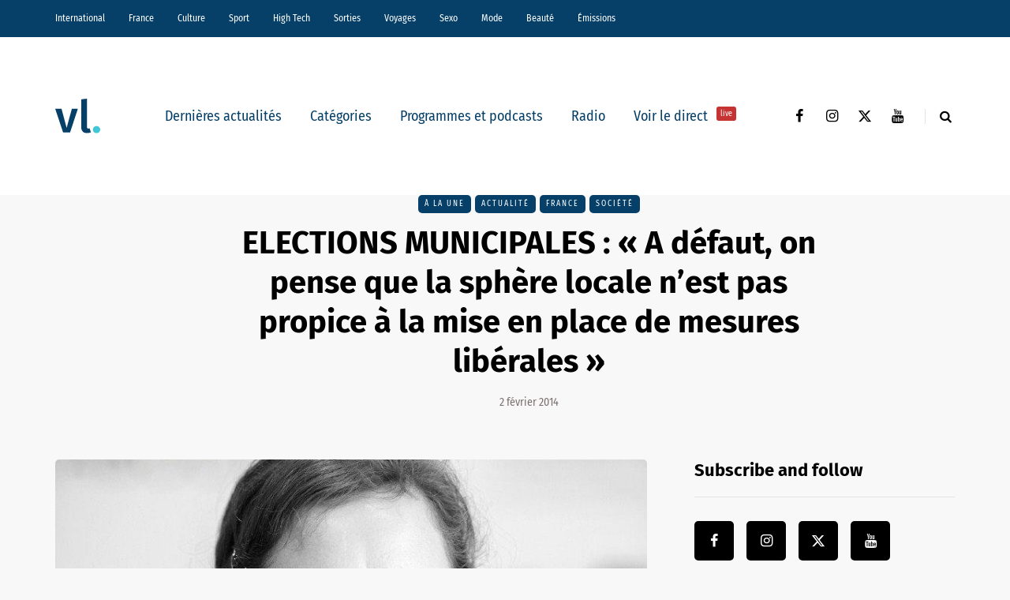

--- FILE ---
content_type: text/html; charset=UTF-8
request_url: https://vl-media.fr/defaut-pense-que-la-sphere-locale-nest-pas-propice-la-mise-en-place-de-mesures-liberales/
body_size: 22917
content:
<!DOCTYPE html>
<html lang="fr-FR">
<head>
<meta name="viewport" content="width=device-width, initial-scale=1.0" />
<meta charset="UTF-8" />
<link rel="profile" href="http://gmpg.org/xfn/11" />
<link rel="pingback" href="https://vl-media.fr/xmlrpc.php" />
<meta name='robots' content='index, follow, max-image-preview:large, max-snippet:-1, max-video-preview:-1' />
	<style>img:is([sizes="auto" i], [sizes^="auto," i]) { contain-intrinsic-size: 3000px 1500px }</style>
	<link rel='dns-prefetch' href='//region1.analytics.google.com'>

	<!-- This site is optimized with the Yoast SEO Premium plugin v22.7 (Yoast SEO v22.7) - https://yoast.com/wordpress/plugins/seo/ -->
	<title>ELECTIONS MUNICIPALES : &quot;A défaut, on pense que la sphère locale n’est pas propice à la mise en place de mesures libérales&quot; | VL Média</title><link rel="preload" href="https://vl-media.fr/wp-content/plugins/awp-optimize/fonts/FiraSansCondensed-Regular.woff2" as="font" type="font/woff2" crossorigin><link rel="preload" href="https://vl-media.fr/wp-content/plugins/awp-optimize/fonts/FiraSansCondensed-SemiBold.woff2" as="font" type="font/woff2" crossorigin><link rel="preload" href="https://vl-media.fr/wp-content/plugins/awp-optimize/fonts/FiraSans-Regular.woff2" as="font" type="font/woff2" crossorigin><link rel="preload" href="https://vl-media.fr/wp-content/plugins/awp-optimize/fonts/FiraSans-Bold.woff2" as="font" type="font/woff2" crossorigin><link rel="preload" href="https://vl-media.fr/wp-content/plugins/awp-optimize/fonts/custom-fa.woff2" as="font" type="font/woff2" crossorigin>
	<link rel="canonical" href="https://vl-media.fr/defaut-pense-que-la-sphere-locale-nest-pas-propice-la-mise-en-place-de-mesures-liberales/" />
	<meta property="og:locale" content="fr_FR" />
	<meta property="og:type" content="article" />
	<meta property="og:title" content="ELECTIONS MUNICIPALES : &quot;A défaut, on pense que la sphère locale n’est pas propice à la mise en place de mesures libérales&quot;" />
	<meta property="og:description" content="Le Parti Libéral Démocrate a pris le flambeau des idées libérales dans l&#039;Hexagone. Ivanne Poussier, sa Conseillère nationale et Déléguée nationale au" />
	<meta property="og:url" content="https://vl-media.fr/defaut-pense-que-la-sphere-locale-nest-pas-propice-la-mise-en-place-de-mesures-liberales/" />
	<meta property="og:site_name" content="VL Média" />
	<meta property="article:publisher" content="https://www.facebook.com/vlmedia2020" />
	<meta property="article:author" content="www.facebook.com/vlmedia" />
	<meta property="article:published_time" content="2014-02-02T16:04:54+00:00" />
	<meta property="og:image" content="https://vl-media.fr/wp-content/uploads/2014/02/IP2014.jpg" />
	<meta property="og:image:width" content="799" />
	<meta property="og:image:height" content="598" />
	<meta property="og:image:type" content="image/jpeg" />
	<meta name="author" content="VL" />
	<meta name="twitter:card" content="summary_large_image" />
	<meta name="twitter:creator" content="@vlmedia_" />
	<meta name="twitter:site" content="@vlmedia_" />
	<meta name="twitter:label1" content="Écrit par" />
	<meta name="twitter:data1" content="VL" />
	<meta name="twitter:label2" content="Durée de lecture estimée" />
	<meta name="twitter:data2" content="8 minutes" />
	<script type="application/ld+json" class="yoast-schema-graph">{"@context":"https://schema.org","@graph":[{"@type":"NewsArticle","@id":"https://vl-media.fr/defaut-pense-que-la-sphere-locale-nest-pas-propice-la-mise-en-place-de-mesures-liberales/#article","isPartOf":{"@id":"https://vl-media.fr/defaut-pense-que-la-sphere-locale-nest-pas-propice-la-mise-en-place-de-mesures-liberales/"},"author":{"name":"VL","@id":"https://vl-media.fr/#/schema/person/2ef74f81ba1f74c36c7fb566013456d4"},"headline":"ELECTIONS MUNICIPALES : « A défaut, on pense que la sphère locale n’est pas propice à la mise en place de mesures libérales »","datePublished":"2014-02-02T16:04:54+00:00","dateModified":"2014-02-02T16:04:54+00:00","mainEntityOfPage":{"@id":"https://vl-media.fr/defaut-pense-que-la-sphere-locale-nest-pas-propice-la-mise-en-place-de-mesures-liberales/"},"wordCount":1642,"publisher":{"@id":"https://vl-media.fr/#organization"},"image":{"@id":"https://vl-media.fr/defaut-pense-que-la-sphere-locale-nest-pas-propice-la-mise-en-place-de-mesures-liberales/#primaryimage"},"thumbnailUrl":"https://vl-media.fr/wp-content/uploads/2014/02/IP2014.jpg","keywords":["Ivanne Poussier","libéralisme","Parti libéral démocrate","PLD"],"articleSection":["À la une","Actualité","France","Société"],"inLanguage":"fr-FR"},{"@type":"WebPage","@id":"https://vl-media.fr/defaut-pense-que-la-sphere-locale-nest-pas-propice-la-mise-en-place-de-mesures-liberales/","url":"https://vl-media.fr/defaut-pense-que-la-sphere-locale-nest-pas-propice-la-mise-en-place-de-mesures-liberales/","name":"ELECTIONS MUNICIPALES : \"A défaut, on pense que la sphère locale n’est pas propice à la mise en place de mesures libérales\" | VL Média","isPartOf":{"@id":"https://vl-media.fr/#website"},"primaryImageOfPage":{"@id":"https://vl-media.fr/defaut-pense-que-la-sphere-locale-nest-pas-propice-la-mise-en-place-de-mesures-liberales/#primaryimage"},"image":{"@id":"https://vl-media.fr/defaut-pense-que-la-sphere-locale-nest-pas-propice-la-mise-en-place-de-mesures-liberales/#primaryimage"},"thumbnailUrl":"https://vl-media.fr/wp-content/uploads/2014/02/IP2014.jpg","datePublished":"2014-02-02T16:04:54+00:00","dateModified":"2014-02-02T16:04:54+00:00","breadcrumb":{"@id":"https://vl-media.fr/defaut-pense-que-la-sphere-locale-nest-pas-propice-la-mise-en-place-de-mesures-liberales/#breadcrumb"},"inLanguage":"fr-FR","potentialAction":[{"@type":"ReadAction","target":["https://vl-media.fr/defaut-pense-que-la-sphere-locale-nest-pas-propice-la-mise-en-place-de-mesures-liberales/"]}]},{"@type":"ImageObject","inLanguage":"fr-FR","@id":"https://vl-media.fr/defaut-pense-que-la-sphere-locale-nest-pas-propice-la-mise-en-place-de-mesures-liberales/#primaryimage","url":"https://vl-media.fr/wp-content/uploads/2014/02/IP2014.jpg","contentUrl":"https://vl-media.fr/wp-content/uploads/2014/02/IP2014.jpg","width":799,"height":598},{"@type":"BreadcrumbList","@id":"https://vl-media.fr/defaut-pense-que-la-sphere-locale-nest-pas-propice-la-mise-en-place-de-mesures-liberales/#breadcrumb","itemListElement":[{"@type":"ListItem","position":1,"name":"Accueil","item":"https://vl-media.fr/"},{"@type":"ListItem","position":2,"name":"ELECTIONS MUNICIPALES : &#8220;A défaut, on pense que la sphère locale n’est pas propice à la mise en place de mesures libérales&#8221;"}]},{"@type":"WebSite","@id":"https://vl-media.fr/#website","url":"https://vl-media.fr/","name":"VL Média","description":"Décrypter, informer, divertir","publisher":{"@id":"https://vl-media.fr/#organization"},"potentialAction":[{"@type":"SearchAction","target":{"@type":"EntryPoint","urlTemplate":"https://vl-media.fr/?s={search_term_string}"},"query-input":"required name=search_term_string"}],"inLanguage":"fr-FR"},{"@type":"Organization","@id":"https://vl-media.fr/#organization","name":"VL Media","url":"https://vl-media.fr/","logo":{"@type":"ImageObject","inLanguage":"fr-FR","@id":"https://vl-media.fr/#/schema/logo/image/","url":"https://vl-media.fr/wp-content/uploads/2016/11/Group-22.png","contentUrl":"https://vl-media.fr/wp-content/uploads/2016/11/Group-22.png","width":1001,"height":1001,"caption":"VL Media"},"image":{"@id":"https://vl-media.fr/#/schema/logo/image/"},"sameAs":["https://www.facebook.com/vlmedia2020","https://x.com/vlmedia_","https://www.instagram.com/vlmedia_/","https://www.linkedin.com/company/2842476","https://youtube.com/radiovltv"]},{"@type":"Person","@id":"https://vl-media.fr/#/schema/person/2ef74f81ba1f74c36c7fb566013456d4","name":"VL","description":"Informer, décrypter, divertir","sameAs":["www.facebook.com/vlmedia"],"url":"https://vl-media.fr/author/radiovl/"}]}</script>
	<!-- / Yoast SEO Premium plugin. -->


<script type="text/javascript" id="wpp-js" src="https://vl-media.fr/wp-content/plugins/wordpress-popular-posts/assets/js/wpp.min.js?ver=7.3.1" data-sampling="0" data-sampling-rate="100" data-api-url="https://vl-media.fr/wp-json/wordpress-popular-posts" data-post-id="32915" data-token="89940db96c" data-lang="0" data-debug="0" defer></script>
<link rel="stylesheet" href="https://vl-media.fr/wp-content/plugins/awp-optimize/css/font-faces.css?ver=1.0.0">
<link rel="stylesheet" href="https://vl-media.fr/wp-content/plugins/awp-optimize/css/custom-fa.css?ver=1.0.0">
<link rel="stylesheet" href="https://vl-media.fr/wp-content/plugins/awp-optimize/css/tweaks.css?ver=1.0.0">
<link rel="stylesheet" href="https://vl-media.fr/wp-includes/css/dist/block-library/common.min.css?ver=65df83f94ba821d83c7f24fd2a511be7">
<link rel="stylesheet" href="https://vl-media.fr/wp-includes/css/classic-themes.min.css?ver=65df83f94ba821d83c7f24fd2a511be7">
<link rel="stylesheet" href="https://vl-media.fr/wp-content/plugins/gn-publisher/assets/css/gn-frontend-gnfollow.min.css?ver=1.5.21">
<link rel="stylesheet" href="https://vl-media.fr/wp-content/plugins/wordpress-popular-posts/assets/css/wpp.css?ver=7.3.1">
<link rel="stylesheet" href="https://vl-media.fr/wp-content/themes/saxon/css/bootstrap.css?ver=65df83f94ba821d83c7f24fd2a511be7">
<link rel="stylesheet" href="https://vl-media.fr/wp-content/themes/saxon/style.css?ver=1.0.2">
<link rel="stylesheet" href="https://vl-media.fr/wp-content/themes/saxon/responsive.css?ver=all">
<link rel="stylesheet" href="https://vl-media.fr/wp-content/themes/saxon/js/select2/select2.css?ver=65df83f94ba821d83c7f24fd2a511be7">
<link rel="stylesheet" href="https://vl-media.fr/wp-content/themes/saxon/inc/modules/mega-menu/css/mega-menu.css?ver=65df83f94ba821d83c7f24fd2a511be7">
<link rel="stylesheet" href="https://vl-media.fr/wp-content/themes/saxon/inc/modules/mega-menu/css/mega-menu-responsive.css?ver=65df83f94ba821d83c7f24fd2a511be7">
<link rel="stylesheet" href="https://vl-media.fr/wp-content/uploads/style-cache-saxon.css?ver=1761664497.926">
<script type="text/javascript" src="https://vl-media.fr/wp-includes/js/jquery/jquery.min.js?ver=3.7.1" id="jquery-core-js"></script>
<script type="text/javascript" src="https://vl-media.fr/wp-includes/js/jquery/jquery-migrate.min.js?ver=3.4.1" id="jquery-migrate-js" defer></script>
<script type="text/javascript" src="https://vl-media.fr/wp-content/plugins/radio-station/js/jstz.min.js?ver=1.0.6" id="jstz-js" defer></script>
<script type="text/javascript" src="https://vl-media.fr/wp-content/uploads/js-cache-saxon.js?ver=1761664497.9293" id="js-cache-saxon-js" defer></script>
<link rel="https://api.w.org/" href="https://vl-media.fr/wp-json/" /><link rel="alternate" title="JSON" type="application/json" href="https://vl-media.fr/wp-json/wp/v2/posts/32915" /><link rel="EditURI" type="application/rsd+xml" title="RSD" href="https://vl-media.fr/xmlrpc.php?rsd" />
<link rel='shortlink' href='https://vl-media.fr/?p=32915' />
<link rel="alternate" title="oEmbed (JSON)" type="application/json+oembed" href="https://vl-media.fr/wp-json/oembed/1.0/embed?url=https%3A%2F%2Fvl-media.fr%2Fdefaut-pense-que-la-sphere-locale-nest-pas-propice-la-mise-en-place-de-mesures-liberales%2F" />
<link rel="alternate" title="oEmbed (XML)" type="text/xml+oembed" href="https://vl-media.fr/wp-json/oembed/1.0/embed?url=https%3A%2F%2Fvl-media.fr%2Fdefaut-pense-que-la-sphere-locale-nest-pas-propice-la-mise-en-place-de-mesures-liberales%2F&#038;format=xml" />
<meta name="generator" content="performant-translations 1.2.0">
            <script type="text/javascript"><!--
                                function powerpress_pinw(pinw_url){window.open(pinw_url, 'PowerPressPlayer','toolbar=0,status=0,resizable=1,width=460,height=320');	return false;}
                //-->

                // tabnab protection
                window.addEventListener('load', function () {
                    // make all links have rel="noopener noreferrer"
                    document.querySelectorAll('a[target="_blank"]').forEach(link => {
                        link.setAttribute('rel', 'noopener noreferrer');
                    });
                });
            </script>
            <link rel='https://radiostation.pro/docs/api/' href='https://vl-media.fr/wp-json/radio/' /><script type="text/javascript">
(function(url){
	if(/(?:Chrome\/26\.0\.1410\.63 Safari\/537\.31|WordfenceTestMonBot)/.test(navigator.userAgent)){ return; }
	var addEvent = function(evt, handler) {
		if (window.addEventListener) {
			document.addEventListener(evt, handler, false);
		} else if (window.attachEvent) {
			document.attachEvent('on' + evt, handler);
		}
	};
	var removeEvent = function(evt, handler) {
		if (window.removeEventListener) {
			document.removeEventListener(evt, handler, false);
		} else if (window.detachEvent) {
			document.detachEvent('on' + evt, handler);
		}
	};
	var evts = 'contextmenu dblclick drag dragend dragenter dragleave dragover dragstart drop keydown keypress keyup mousedown mousemove mouseout mouseover mouseup mousewheel scroll'.split(' ');
	var logHuman = function() {
		if (window.wfLogHumanRan) { return; }
		window.wfLogHumanRan = true;
		var wfscr = document.createElement('script');
		wfscr.type = 'text/javascript';
		wfscr.async = true;
		wfscr.src = url + '&r=' + Math.random();
		(document.getElementsByTagName('head')[0]||document.getElementsByTagName('body')[0]).appendChild(wfscr);
		for (var i = 0; i < evts.length; i++) {
			removeEvent(evts[i], logHuman);
		}
	};
	for (var i = 0; i < evts.length; i++) {
		addEvent(evts[i], logHuman);
	}
})('//vl-media.fr/?wordfence_lh=1&hid=9F9E21E14F071B75D82D921B3EB80C22');
</script>            <style id="wpp-loading-animation-styles">@-webkit-keyframes bgslide{from{background-position-x:0}to{background-position-x:-200%}}@keyframes bgslide{from{background-position-x:0}to{background-position-x:-200%}}.wpp-widget-block-placeholder,.wpp-shortcode-placeholder{margin:0 auto;width:60px;height:3px;background:#dd3737;background:linear-gradient(90deg,#dd3737 0%,#571313 10%,#dd3737 100%);background-size:200% auto;border-radius:3px;-webkit-animation:bgslide 1s infinite linear;animation:bgslide 1s infinite linear}</style>
            <link rel="icon" href="https://vl-media.fr/wp-content/uploads/2023/12/cropped-vl-favicon-32x32.png" sizes="32x32" />
<link rel="icon" href="https://vl-media.fr/wp-content/uploads/2023/12/cropped-vl-favicon-192x192.png" sizes="192x192" />
<meta name="msapplication-TileImage" content="https://vl-media.fr/wp-content/uploads/2023/12/cropped-vl-favicon-270x270.png" />
		<style type="text/css" id="wp-custom-css">
			.post-info-views{
	display: none
}		</style>
		<noscript><style>.perfmatters-lazy[data-src]{display:none !important;}</style></noscript><style>body .perfmatters-lazy-css-bg:not([data-ll-status=entered]),body .perfmatters-lazy-css-bg:not([data-ll-status=entered]) *,body .perfmatters-lazy-css-bg:not([data-ll-status=entered])::before,body .perfmatters-lazy-css-bg:not([data-ll-status=entered])::after,body .perfmatters-lazy-css-bg:not([data-ll-status=entered]) *::before,body .perfmatters-lazy-css-bg:not([data-ll-status=entered]) *::after{background-image:none!important;will-change:transform;transition:opacity 0.025s ease-in,transform 0.025s ease-in!important;}</style></head>

<body class="wp-singular post-template-default single single-post postid-32915 single-format-standard wp-theme-saxon blog-post-transparent-header-disable blog-small-page-width blog-slider-disable blog-enable-sticky-sidebar blog-style-corners-rounded">


                  <div class="header-menu-bg menu_black header-menu-none" role="navigation">
          <div class="header-menu">
            <div class="container">
              <div class="row">
                <div class="col-md-12">
                  <div class="menu-top-menu-container-toggle" aria-label="Toggle menu"></div>
                  <div class="menu-home-container"><ul id="menu-home-1" class="links"><li class="menu-item menu-item-type-taxonomy menu-item-object-category menu-item-10"><a href="https://vl-media.fr/categories/international/">International</a></li>
<li class="menu-item menu-item-type-taxonomy menu-item-object-category current-post-ancestor current-menu-parent current-post-parent menu-item-has-children menu-item-11"><a href="https://vl-media.fr/categories/france/">France</a>
<ul class="sub-menu">
	<li class="menu-item menu-item-type-taxonomy menu-item-object-category menu-item-12"><a href="https://vl-media.fr/categories/france/economie/">Economie</a></li>
	<li class="menu-item menu-item-type-taxonomy menu-item-object-category menu-item-17"><a href="https://vl-media.fr/categories/france/politique/">Politique</a></li>
	<li class="menu-item menu-item-type-taxonomy menu-item-object-category menu-item-14"><a href="https://vl-media.fr/categories/sante/">Santé</a></li>
	<li class="menu-item menu-item-type-taxonomy menu-item-object-category menu-item-13"><a href="https://vl-media.fr/categories/france/entrepreneur/">Entrepreneur</a></li>
	<li class="menu-item menu-item-type-taxonomy menu-item-object-category current-post-ancestor current-menu-parent current-post-parent menu-item-16"><a href="https://vl-media.fr/categories/france/societe/">Société</a></li>
	<li class="menu-item menu-item-type-taxonomy menu-item-object-category menu-item-15"><a href="https://vl-media.fr/categories/france/regions-france/">Régions</a></li>
	<li class="menu-item menu-item-type-taxonomy menu-item-object-category menu-item-23"><a href="https://vl-media.fr/categories/france/medias/">Médias</a></li>
</ul>
</li>
<li class="menu-item menu-item-type-taxonomy menu-item-object-category menu-item-has-children menu-item-21"><a href="https://vl-media.fr/categories/culture/">Culture</a>
<ul class="sub-menu">
	<li class="menu-item menu-item-type-taxonomy menu-item-object-category menu-item-184084"><a href="https://vl-media.fr/categories/culture/art-expo/">Art / Expo</a></li>
	<li class="menu-item menu-item-type-taxonomy menu-item-object-category menu-item-24"><a href="https://vl-media.fr/categories/culture/series/">Séries</a></li>
	<li class="menu-item menu-item-type-taxonomy menu-item-object-category menu-item-22"><a href="https://vl-media.fr/categories/culture/culture-geek/">Pop &#038; Geek</a></li>
	<li class="menu-item menu-item-type-taxonomy menu-item-object-category menu-item-26"><a href="https://vl-media.fr/categories/culture/musique/">Musique</a></li>
	<li class="menu-item menu-item-type-taxonomy menu-item-object-category menu-item-20"><a href="https://vl-media.fr/categories/culture/cinema/">Cinéma</a></li>
	<li class="menu-item menu-item-type-taxonomy menu-item-object-category menu-item-25"><a href="https://vl-media.fr/categories/culture/litterature/">Littérature</a></li>
</ul>
</li>
<li class="menu-item menu-item-type-taxonomy menu-item-object-category menu-item-has-children menu-item-27"><a href="https://vl-media.fr/categories/sport/">Sport</a>
<ul class="sub-menu">
	<li class="menu-item menu-item-type-taxonomy menu-item-object-category menu-item-32"><a href="https://vl-media.fr/categories/sport/foot/">Foot</a></li>
	<li class="menu-item menu-item-type-taxonomy menu-item-object-category menu-item-31"><a href="https://vl-media.fr/categories/sport/equitation/">Equitation</a></li>
	<li class="menu-item menu-item-type-taxonomy menu-item-object-category menu-item-30"><a href="https://vl-media.fr/categories/sport/basket-sport/">Basket</a></li>
	<li class="menu-item menu-item-type-taxonomy menu-item-object-category menu-item-28"><a href="https://vl-media.fr/categories/sport/tennis/">Tennis</a></li>
</ul>
</li>
<li class="menu-item menu-item-type-taxonomy menu-item-object-category menu-item-33"><a href="https://vl-media.fr/categories/high-tech/">High Tech</a></li>
<li class="menu-item menu-item-type-taxonomy menu-item-object-category menu-item-has-children menu-item-34"><a href="https://vl-media.fr/categories/sorties/">Sorties</a>
<ul class="sub-menu">
	<li class="menu-item menu-item-type-taxonomy menu-item-object-category menu-item-35"><a href="https://vl-media.fr/categories/jeux-concours/">Jeux concours</a></li>
	<li class="menu-item menu-item-type-taxonomy menu-item-object-category menu-item-36"><a href="https://vl-media.fr/categories/sorties/soirees/">Soirées</a></li>
	<li class="menu-item menu-item-type-taxonomy menu-item-object-category menu-item-37"><a href="https://vl-media.fr/categories/sorties/spectacles/">Spectacles</a></li>
</ul>
</li>
<li class="menu-item menu-item-type-taxonomy menu-item-object-category menu-item-has-children menu-item-40"><a href="https://vl-media.fr/categories/voyages/">Voyages</a>
<ul class="sub-menu">
	<li class="menu-item menu-item-type-taxonomy menu-item-object-category menu-item-38"><a href="https://vl-media.fr/categories/voyages/city-break/">city-break</a></li>
	<li class="menu-item menu-item-type-taxonomy menu-item-object-category menu-item-39"><a href="https://vl-media.fr/categories/voyages/destinations-lointaines/">Destinations lointaines</a></li>
	<li class="menu-item menu-item-type-taxonomy menu-item-object-category menu-item-41"><a href="https://vl-media.fr/categories/voyages/sejours-a-themes/">Séjours à thèmes</a></li>
</ul>
</li>
<li class="menu-item menu-item-type-taxonomy menu-item-object-category menu-item-42"><a href="https://vl-media.fr/categories/femmes/sexe/">Sexo</a></li>
<li class="menu-item menu-item-type-taxonomy menu-item-object-category menu-item-137188"><a href="https://vl-media.fr/categories/mode/">Mode</a></li>
<li class="menu-item menu-item-type-taxonomy menu-item-object-category menu-item-137186"><a href="https://vl-media.fr/categories/beaute/">Beauté</a></li>
<li class="menu-item menu-item-type-taxonomy menu-item-object-category menu-item-has-children menu-item-49"><a href="https://vl-media.fr/categories/emissions/">Émissions</a>
<ul class="sub-menu">
	<li class="menu-item menu-item-type-post_type menu-item-object-page menu-item-152247"><a href="https://vl-media.fr/grille/">Nos programmes  📺</a></li>
	<li class="menu-item menu-item-type-taxonomy menu-item-object-category menu-item-59"><a href="https://vl-media.fr/categories/emissions/la-loi-des-series/">La Loi des Séries 📺</a></li>
	<li class="menu-item menu-item-type-taxonomy menu-item-object-category menu-item-384428"><a href="https://vl-media.fr/categories/emissions/premieres-fois/">Premières Fois 🌟</a></li>
	<li class="menu-item menu-item-type-taxonomy menu-item-object-category menu-item-312181"><a href="https://vl-media.fr/categories/emissions/jentreprends/">J&rsquo;entreprends ! 🇫🇷</a></li>
	<li class="menu-item menu-item-type-taxonomy menu-item-object-category menu-item-405847"><a href="https://vl-media.fr/categories/emissions/on-revisite-la-toile-%f0%9f%96%a5%ef%b8%8f/">On Revisite La Toile 🖥️</a></li>
	<li class="menu-item menu-item-type-taxonomy menu-item-object-category menu-item-245931"><a href="https://vl-media.fr/categories/emissions/lessandthecity/">Less &amp; The City 😈</a></li>
	<li class="menu-item menu-item-type-taxonomy menu-item-object-category menu-item-392088"><a href="https://vl-media.fr/categories/emissions/face-aux-jeunes/">Face aux Jeunes 🎙️</a></li>
	<li class="menu-item menu-item-type-taxonomy menu-item-object-category menu-item-279732"><a href="https://vl-media.fr/categories/emissions/ilsontfaitlaune/">Ils Ont Fait la Une 📸</a></li>
	<li class="menu-item menu-item-type-post_type menu-item-object-show menu-item-408466"><a href="https://vl-media.fr/show/les-prolongations/">Les Prolongations ⚽️</a></li>
	<li class="menu-item menu-item-type-taxonomy menu-item-object-category menu-item-176921"><a href="https://vl-media.fr/categories/emissions/un-eclair-de-gueny/">Un éclair de Gueny ⚡️</a></li>
</ul>
</li>
</ul></div>                </div>
              </div>
            </div>
          </div>
        </div>
          

<header class="main-header clearfix">
<div class="blog-post-reading-progress"></div>
<div class="container">
  <div class="row">
    <div class="col-md-12">

      <div class="header-left">
              <div class="mainmenu-mobile-toggle" aria-label="Toggle menu"><i class="fa fa-bars" aria-hidden="true"></i></div>
              <div class="logo">
        <a class="logo-link" href="https://vl-media.fr/"><img src="https://vl-media.fr/wp-content/uploads/2023/12/vl-logo.svg" alt="VL Média" class="regular-logo" fetchpriority="high"><img src="https://vl-media.fr/wp-content/uploads/2023/12/vl-logo.svg" alt="VL Média" class="light-logo"></a>
              </div>
    
        </div>

      <div class="header-center">
        
          <div class="mainmenu mainmenu-none mainmenu-regularfont mainmenu-noarrow clearfix" role="navigation">

        <div id="navbar" class="navbar navbar-default clearfix mgt-mega-menu">

          <div class="navbar-inner">
            <div class="container">

              <div class="navbar-toggle btn btn-grey" data-toggle="collapse" data-target=".collapse">
                Menu              </div>

              <div class="navbar-center-wrapper">
                <div class="navbar-collapse collapse"><ul id="menu-menu_under_slider-2" class="nav"><li id="mgt-menu-item-293401" class="menu-item menu-item-type-custom menu-item-object-custom menu-item-home"><a href="https://vl-media.fr/">Dernières actualités</a></li><li id="mgt-menu-item-293402" class="menu-item menu-item-type-taxonomy menu-item-object-category current-post-ancestor current-menu-parent current-post-parent menu-item-has-children"><a href="https://vl-media.fr/categories/alaune/">Catégories</a>
<ul class="sub-menu  megamenu-column-1 level-0" >
	<li id="mgt-menu-item-339007" class="menu-item menu-item-type-taxonomy menu-item-object-category current-post-ancestor current-menu-parent current-post-parent"><a href="https://vl-media.fr/categories/alaune/">À la une</a></li>	<li id="mgt-menu-item-293404" class="menu-item menu-item-type-taxonomy menu-item-object-category current-post-ancestor current-menu-parent current-post-parent"><a href="https://vl-media.fr/categories/actualite/">Actualité</a></li>	<li id="mgt-menu-item-293407" class="menu-item menu-item-type-taxonomy menu-item-object-category"><a href="https://vl-media.fr/categories/breves/">Brèves</a></li>	<li id="mgt-menu-item-293405" class="menu-item menu-item-type-taxonomy menu-item-object-category current-post-ancestor current-menu-parent current-post-parent"><a href="https://vl-media.fr/categories/france/">France</a></li>	<li id="mgt-menu-item-293406" class="menu-item menu-item-type-taxonomy menu-item-object-category"><a href="https://vl-media.fr/categories/culture/">Culture</a></li>	<li id="mgt-menu-item-293409" class="menu-item menu-item-type-taxonomy menu-item-object-category"><a href="https://vl-media.fr/categories/international/">International</a></li>	<li id="mgt-menu-item-293408" class="menu-item menu-item-type-taxonomy menu-item-object-category"><a href="https://vl-media.fr/categories/france/politique/">Politique</a></li>	<li id="mgt-menu-item-293410" class="menu-item menu-item-type-taxonomy menu-item-object-category"><a href="https://vl-media.fr/categories/culture/series/">Séries Tv</a></li>	<li id="mgt-menu-item-293411" class="menu-item menu-item-type-taxonomy menu-item-object-category"><a href="https://vl-media.fr/categories/sport/">Sport</a></li></ul>
</li><li id="mgt-menu-item-293412" class="menu-item menu-item-type-taxonomy menu-item-object-category"><a href="https://vl-media.fr/categories/emissions/">Programmes et podcasts</a></li><li id="mgt-menu-item-360931" class="menu-item menu-item-type-custom menu-item-object-custom"><a href="https://vl-media.fr/direct/">Radio</a></li><li id="mgt-menu-item-363975" class="menu-item menu-item-type-custom menu-item-object-custom"><a href="https://vl-media.fr/tv/">Voir le direct <sup data-style="background-color: #C53333" style="background-color: #C53333">live</sup></a></li></ul></div>              </div>

            </div>
          </div>

        </div>

      </div>
    
    
        </div>

      <div class="header-right">
        <div class="social-icons-wrapper"><a href="https://www.facebook.com/vlmedia2020/" target="_blank" class="a-facebook"><i class="fa fa-facebook"></i></a><a href="https://www.instagram.com/vlmedia_/" target="_blank" class="a-instagram"><i class="fa fa-instagram"></i></a><a href="https://twitter.com/vlmedia_?lang=fr" target="_blank" class="a-twitter"><i class="fa fa-twitter"></i></a><a href="https://www.youtube.com/channel/UCOxNKDbhJnoHxhGYQ9zQQaQ" target="_blank" class="a-youtube"><i class="fa fa-youtube"></i></a></div>      <div class="search-toggle-wrapper search-header">
        <form method="get" role="search" id="searchform_p" class="searchform" action="https://vl-media.fr/">
	<input type="search" aria-label="Search" class="field" name="s" value="" id="s_p" placeholder="Type keyword(s) here&hellip;" />
	<input type="submit" class="submit btn" id="searchsubmit_p" value="Search" />
</form>
        <a class="search-toggle-btn" aria-label="Search toggle"><i class="fa fa-search" aria-hidden="true"></i></a>
      </div>

          </div>
    </div>
  </div>

</div>
</header>


	
<div class="content-block">
<div class="container container-page-item-title" data-style="">
	<div class="row">
		<div class="col-md-12 col-overlay">
			<div class="container">
				<div class="row">
					<div class="col-md-12">
						<div class="page-item-title-single">
														<div class="saxon-post-single saxon-post">
								<div class="post-categories"><a href="https://vl-media.fr/categories/alaune/">À la une</a><a href="https://vl-media.fr/categories/actualite/">Actualité</a><a href="https://vl-media.fr/categories/france/">France</a><a href="https://vl-media.fr/categories/france/societe/">Société</a></div>
								<div class="saxon-post-details">
									<h1 class="post-title">ELECTIONS MUNICIPALES : « A défaut, on pense que la sphère locale n’est pas propice à la mise en place de mesures libérales »</h1>
																		<div class="post-date">2 février 2014</div>
								</div>
							</div>
						</div>
					</div>
				</div>
			</div>
		</div>
	</div>
</div>
<div class="post-container container span-col-md-8">
	<div class="row">
		<div class="col-md-8">
			<div class="blog-post blog-post-single clearfix">
				<article id="post-32915" class="post-32915 post type-post status-publish format-standard has-post-thumbnail hentry category-alaune category-actualite category-france category-societe tag-ivanne-poussier tag-liberalisme tag-parti-liberal-democrate tag-pld" role="main">
					<div class="post-content-wrapper">

						<div class="post-content clearfix">
														<div class="blog-post-thumb">

								<img width="799" height="598" src="https://vl-media.fr/wp-content/uploads/2014/02/IP2014.jpg" class="attachment-saxon-blog-thumb size-saxon-blog-thumb wp-post-image" alt decoding="async" fetchpriority="high" srcset="https://vl-media.fr/wp-content/uploads/2014/02/IP2014.jpg 799w, https://vl-media.fr/wp-content/uploads/2014/02/IP2014-300x225.jpg 300w, https://vl-media.fr/wp-content/uploads/2014/02/IP2014-768x575.jpg 768w, https://vl-media.fr/wp-content/uploads/2014/02/IP2014-360x269.jpg 360w" sizes="(max-width: 799px) 100vw, 799px">
							</div>
																																			<div class="entry-content">

							<p style="text-align: justify;">Le <a href="http://www.partiliberaldemocrate.fr/" rel="prettyPhoto">Parti Libéral Démocrate</a> a pris le flambeau des idées libérales dans l&rsquo;Hexagone. Ivanne Poussier, sa Conseillère nationale et Déléguée nationale au Projet nous dévoile une feuille de route ambitieuse, à l&rsquo;approche des élections municipales, tout en livrant ses convictions riches et vitaminées pour réinventer de nouveaux modes de gouvernance. <span id="more-32915"></span><!--[if gte mso 9]><xml>
<o:OfficeDocumentSettings>
<o:AllowPNG/>
<o:TargetScreenSize>1024x768</o:TargetScreenSize>
</o:OfficeDocumentSettings>
</xml><![endif]--></p>
<p><!--[if gte mso 9]><xml>
<o:OfficeDocumentSettings>
<o:AllowPNG/>
<o:TargetScreenSize>1024x768</o:TargetScreenSize>
</o:OfficeDocumentSettings>
</xml><![endif]--></p>
<p><!--[if gte mso 9]><xml>
<w:WordDocument>
<w:View>Normal</w:View>
<w:Zoom>0</w:Zoom>
<w:TrackMoves/>
<w:TrackFormatting/>
<w:HyphenationZone>21</w:HyphenationZone>
<w:PunctuationKerning/>
<w:ValidateAgainstSchemas/>
<w:SaveIfXMLInvalid>false</w:SaveIfXMLInvalid>
<w:IgnoreMixedContent>false</w:IgnoreMixedContent>
<w:AlwaysShowPlaceholderText>false</w:AlwaysShowPlaceholderText>
<w:DoNotPromoteQF/>
<w:LidThemeOther>FR</w:LidThemeOther>
<w:LidThemeAsian>X-NONE</w:LidThemeAsian>
<w:LidThemeComplexScript>X-NONE</w:LidThemeComplexScript>
<w:Compatibility>
<w:BreakWrappedTables/>
<w:SnapToGridInCell/>
<w:WrapTextWithPunct/>
<w:UseAsianBreakRules/>
<w:DontGrowAutofit/>
<w:SplitPgBreakAndParaMark/>
<w:DontVertAlignCellWithSp/>
<w:DontBreakConstrainedForcedTables/>
<w:DontVertAlignInTxbx/>
<w:Word11KerningPairs/>
<w:CachedColBalance/>
</w:Compatibility>
<m:mathPr>
<m:mathFont m:val="Cambria Math"/>
<m:brkBin m:val="before"/>
<m:brkBinSub m:val="&#45;-"/>
<m:smallFrac m:val="off"/>
<m:dispDef/>
<m:lMargin m:val="0"/>
<m:rMargin m:val="0"/>
<m:defJc m:val="centerGroup"/>
<m:wrapIndent m:val="1440"/>
<m:intLim m:val="subSup"/>
<m:naryLim m:val="undOvr"/>
</m:mathPr></w:WordDocument>
</xml><![endif]--><!--[if gte mso 9]><xml>
<w:LatentStyles DefLockedState="false" DefUnhideWhenUsed="true"
DefSemiHidden="true" DefQFormat="false" DefPriority="99"
LatentStyleCount="267">
<w:LsdException Locked="false" Priority="0" SemiHidden="false"
UnhideWhenUsed="false" QFormat="true" Name="Normal"/>
<w:LsdException Locked="false" Priority="9" SemiHidden="false"
UnhideWhenUsed="false" QFormat="true" Name="heading 1"/>
<w:LsdException Locked="false" Priority="9" QFormat="true" Name="heading 2"/>
<w:LsdException Locked="false" Priority="9" QFormat="true" Name="heading 3"/>
<w:LsdException Locked="false" Priority="9" QFormat="true" Name="heading 4"/>
<w:LsdException Locked="false" Priority="9" QFormat="true" Name="heading 5"/>
<w:LsdException Locked="false" Priority="9" QFormat="true" Name="heading 6"/>
<w:LsdException Locked="false" Priority="9" QFormat="true" Name="heading 7"/>
<w:LsdException Locked="false" Priority="9" QFormat="true" Name="heading 8"/>
<w:LsdException Locked="false" Priority="9" QFormat="true" Name="heading 9"/>
<w:LsdException Locked="false" Priority="39" Name="toc 1"/>
<w:LsdException Locked="false" Priority="39" Name="toc 2"/>
<w:LsdException Locked="false" Priority="39" Name="toc 3"/>
<w:LsdException Locked="false" Priority="39" Name="toc 4"/>
<w:LsdException Locked="false" Priority="39" Name="toc 5"/>
<w:LsdException Locked="false" Priority="39" Name="toc 6"/>
<w:LsdException Locked="false" Priority="39" Name="toc 7"/>
<w:LsdException Locked="false" Priority="39" Name="toc 8"/>
<w:LsdException Locked="false" Priority="39" Name="toc 9"/>
<w:LsdException Locked="false" Priority="35" QFormat="true" Name="caption"/>
<w:LsdException Locked="false" Priority="10" SemiHidden="false"
UnhideWhenUsed="false" QFormat="true" Name="Title"/>
<w:LsdException Locked="false" Priority="1" Name="Default Paragraph Font"/>
<w:LsdException Locked="false" Priority="11" SemiHidden="false"
UnhideWhenUsed="false" QFormat="true" Name="Subtitle"/>
<w:LsdException Locked="false" Priority="22" SemiHidden="false"
UnhideWhenUsed="false" QFormat="true" Name="Strong"/>
<w:LsdException Locked="false" Priority="20" SemiHidden="false"
UnhideWhenUsed="false" QFormat="true" Name="Emphasis"/>
<w:LsdException Locked="false" Priority="59" SemiHidden="false"
UnhideWhenUsed="false" Name="Table Grid"/>
<w:LsdException Locked="false" UnhideWhenUsed="false" Name="Placeholder Text"/>
<w:LsdException Locked="false" Priority="1" SemiHidden="false"
UnhideWhenUsed="false" QFormat="true" Name="No Spacing"/>
<w:LsdException Locked="false" Priority="60" SemiHidden="false"
UnhideWhenUsed="false" Name="Light Shading"/>
<w:LsdException Locked="false" Priority="61" SemiHidden="false"
UnhideWhenUsed="false" Name="Light List"/>
<w:LsdException Locked="false" Priority="62" SemiHidden="false"
UnhideWhenUsed="false" Name="Light Grid"/>
<w:LsdException Locked="false" Priority="63" SemiHidden="false"
UnhideWhenUsed="false" Name="Medium Shading 1"/>
<w:LsdException Locked="false" Priority="64" SemiHidden="false"
UnhideWhenUsed="false" Name="Medium Shading 2"/>
<w:LsdException Locked="false" Priority="65" SemiHidden="false"
UnhideWhenUsed="false" Name="Medium List 1"/>
<w:LsdException Locked="false" Priority="66" SemiHidden="false"
UnhideWhenUsed="false" Name="Medium List 2"/>
<w:LsdException Locked="false" Priority="67" SemiHidden="false"
UnhideWhenUsed="false" Name="Medium Grid 1"/>
<w:LsdException Locked="false" Priority="68" SemiHidden="false"
UnhideWhenUsed="false" Name="Medium Grid 2"/>
<w:LsdException Locked="false" Priority="69" SemiHidden="false"
UnhideWhenUsed="false" Name="Medium Grid 3"/>
<w:LsdException Locked="false" Priority="70" SemiHidden="false"
UnhideWhenUsed="false" Name="Dark List"/>
<w:LsdException Locked="false" Priority="71" SemiHidden="false"
UnhideWhenUsed="false" Name="Colorful Shading"/>
<w:LsdException Locked="false" Priority="72" SemiHidden="false"
UnhideWhenUsed="false" Name="Colorful List"/>
<w:LsdException Locked="false" Priority="73" SemiHidden="false"
UnhideWhenUsed="false" Name="Colorful Grid"/>
<w:LsdException Locked="false" Priority="60" SemiHidden="false"
UnhideWhenUsed="false" Name="Light Shading Accent 1"/>
<w:LsdException Locked="false" Priority="61" SemiHidden="false"
UnhideWhenUsed="false" Name="Light List Accent 1"/>
<w:LsdException Locked="false" Priority="62" SemiHidden="false"
UnhideWhenUsed="false" Name="Light Grid Accent 1"/>
<w:LsdException Locked="false" Priority="63" SemiHidden="false"
UnhideWhenUsed="false" Name="Medium Shading 1 Accent 1"/>
<w:LsdException Locked="false" Priority="64" SemiHidden="false"
UnhideWhenUsed="false" Name="Medium Shading 2 Accent 1"/>
<w:LsdException Locked="false" Priority="65" SemiHidden="false"
UnhideWhenUsed="false" Name="Medium List 1 Accent 1"/>
<w:LsdException Locked="false" UnhideWhenUsed="false" Name="Revision"/>
<w:LsdException Locked="false" Priority="34" SemiHidden="false"
UnhideWhenUsed="false" QFormat="true" Name="List Paragraph"/>
<w:LsdException Locked="false" Priority="29" SemiHidden="false"
UnhideWhenUsed="false" QFormat="true" Name="Quote"/>
<w:LsdException Locked="false" Priority="30" SemiHidden="false"
UnhideWhenUsed="false" QFormat="true" Name="Intense Quote"/>
<w:LsdException Locked="false" Priority="66" SemiHidden="false"
UnhideWhenUsed="false" Name="Medium List 2 Accent 1"/>
<w:LsdException Locked="false" Priority="67" SemiHidden="false"
UnhideWhenUsed="false" Name="Medium Grid 1 Accent 1"/>
<w:LsdException Locked="false" Priority="68" SemiHidden="false"
UnhideWhenUsed="false" Name="Medium Grid 2 Accent 1"/>
<w:LsdException Locked="false" Priority="69" SemiHidden="false"
UnhideWhenUsed="false" Name="Medium Grid 3 Accent 1"/>
<w:LsdException Locked="false" Priority="70" SemiHidden="false"
UnhideWhenUsed="false" Name="Dark List Accent 1"/>
<w:LsdException Locked="false" Priority="71" SemiHidden="false"
UnhideWhenUsed="false" Name="Colorful Shading Accent 1"/>
<w:LsdException Locked="false" Priority="72" SemiHidden="false"
UnhideWhenUsed="false" Name="Colorful List Accent 1"/>
<w:LsdException Locked="false" Priority="73" SemiHidden="false"
UnhideWhenUsed="false" Name="Colorful Grid Accent 1"/>
<w:LsdException Locked="false" Priority="60" SemiHidden="false"
UnhideWhenUsed="false" Name="Light Shading Accent 2"/>
<w:LsdException Locked="false" Priority="61" SemiHidden="false"
UnhideWhenUsed="false" Name="Light List Accent 2"/>
<w:LsdException Locked="false" Priority="62" SemiHidden="false"
UnhideWhenUsed="false" Name="Light Grid Accent 2"/>
<w:LsdException Locked="false" Priority="63" SemiHidden="false"
UnhideWhenUsed="false" Name="Medium Shading 1 Accent 2"/>
<w:LsdException Locked="false" Priority="64" SemiHidden="false"
UnhideWhenUsed="false" Name="Medium Shading 2 Accent 2"/>
<w:LsdException Locked="false" Priority="65" SemiHidden="false"
UnhideWhenUsed="false" Name="Medium List 1 Accent 2"/>
<w:LsdException Locked="false" Priority="66" SemiHidden="false"
UnhideWhenUsed="false" Name="Medium List 2 Accent 2"/>
<w:LsdException Locked="false" Priority="67" SemiHidden="false"
UnhideWhenUsed="false" Name="Medium Grid 1 Accent 2"/>
<w:LsdException Locked="false" Priority="68" SemiHidden="false"
UnhideWhenUsed="false" Name="Medium Grid 2 Accent 2"/>
<w:LsdException Locked="false" Priority="69" SemiHidden="false"
UnhideWhenUsed="false" Name="Medium Grid 3 Accent 2"/>
<w:LsdException Locked="false" Priority="70" SemiHidden="false"
UnhideWhenUsed="false" Name="Dark List Accent 2"/>
<w:LsdException Locked="false" Priority="71" SemiHidden="false"
UnhideWhenUsed="false" Name="Colorful Shading Accent 2"/>
<w:LsdException Locked="false" Priority="72" SemiHidden="false"
UnhideWhenUsed="false" Name="Colorful List Accent 2"/>
<w:LsdException Locked="false" Priority="73" SemiHidden="false"
UnhideWhenUsed="false" Name="Colorful Grid Accent 2"/>
<w:LsdException Locked="false" Priority="60" SemiHidden="false"
UnhideWhenUsed="false" Name="Light Shading Accent 3"/>
<w:LsdException Locked="false" Priority="61" SemiHidden="false"
UnhideWhenUsed="false" Name="Light List Accent 3"/>
<w:LsdException Locked="false" Priority="62" SemiHidden="false"
UnhideWhenUsed="false" Name="Light Grid Accent 3"/>
<w:LsdException Locked="false" Priority="63" SemiHidden="false"
UnhideWhenUsed="false" Name="Medium Shading 1 Accent 3"/>
<w:LsdException Locked="false" Priority="64" SemiHidden="false"
UnhideWhenUsed="false" Name="Medium Shading 2 Accent 3"/>
<w:LsdException Locked="false" Priority="65" SemiHidden="false"
UnhideWhenUsed="false" Name="Medium List 1 Accent 3"/>
<w:LsdException Locked="false" Priority="66" SemiHidden="false"
UnhideWhenUsed="false" Name="Medium List 2 Accent 3"/>
<w:LsdException Locked="false" Priority="67" SemiHidden="false"
UnhideWhenUsed="false" Name="Medium Grid 1 Accent 3"/>
<w:LsdException Locked="false" Priority="68" SemiHidden="false"
UnhideWhenUsed="false" Name="Medium Grid 2 Accent 3"/>
<w:LsdException Locked="false" Priority="69" SemiHidden="false"
UnhideWhenUsed="false" Name="Medium Grid 3 Accent 3"/>
<w:LsdException Locked="false" Priority="70" SemiHidden="false"
UnhideWhenUsed="false" Name="Dark List Accent 3"/>
<w:LsdException Locked="false" Priority="71" SemiHidden="false"
UnhideWhenUsed="false" Name="Colorful Shading Accent 3"/>
<w:LsdException Locked="false" Priority="72" SemiHidden="false"
UnhideWhenUsed="false" Name="Colorful List Accent 3"/>
<w:LsdException Locked="false" Priority="73" SemiHidden="false"
UnhideWhenUsed="false" Name="Colorful Grid Accent 3"/>
<w:LsdException Locked="false" Priority="60" SemiHidden="false"
UnhideWhenUsed="false" Name="Light Shading Accent 4"/>
<w:LsdException Locked="false" Priority="61" SemiHidden="false"
UnhideWhenUsed="false" Name="Light List Accent 4"/>
<w:LsdException Locked="false" Priority="62" SemiHidden="false"
UnhideWhenUsed="false" Name="Light Grid Accent 4"/>
<w:LsdException Locked="false" Priority="63" SemiHidden="false"
UnhideWhenUsed="false" Name="Medium Shading 1 Accent 4"/>
<w:LsdException Locked="false" Priority="64" SemiHidden="false"
UnhideWhenUsed="false" Name="Medium Shading 2 Accent 4"/>
<w:LsdException Locked="false" Priority="65" SemiHidden="false"
UnhideWhenUsed="false" Name="Medium List 1 Accent 4"/>
<w:LsdException Locked="false" Priority="66" SemiHidden="false"
UnhideWhenUsed="false" Name="Medium List 2 Accent 4"/>
<w:LsdException Locked="false" Priority="67" SemiHidden="false"
UnhideWhenUsed="false" Name="Medium Grid 1 Accent 4"/>
<w:LsdException Locked="false" Priority="68" SemiHidden="false"
UnhideWhenUsed="false" Name="Medium Grid 2 Accent 4"/>
<w:LsdException Locked="false" Priority="69" SemiHidden="false"
UnhideWhenUsed="false" Name="Medium Grid 3 Accent 4"/>
<w:LsdException Locked="false" Priority="70" SemiHidden="false"
UnhideWhenUsed="false" Name="Dark List Accent 4"/>
<w:LsdException Locked="false" Priority="71" SemiHidden="false"
UnhideWhenUsed="false" Name="Colorful Shading Accent 4"/>
<w:LsdException Locked="false" Priority="72" SemiHidden="false"
UnhideWhenUsed="false" Name="Colorful List Accent 4"/>
<w:LsdException Locked="false" Priority="73" SemiHidden="false"
UnhideWhenUsed="false" Name="Colorful Grid Accent 4"/>
<w:LsdException Locked="false" Priority="60" SemiHidden="false"
UnhideWhenUsed="false" Name="Light Shading Accent 5"/>
<w:LsdException Locked="false" Priority="61" SemiHidden="false"
UnhideWhenUsed="false" Name="Light List Accent 5"/>
<w:LsdException Locked="false" Priority="62" SemiHidden="false"
UnhideWhenUsed="false" Name="Light Grid Accent 5"/>
<w:LsdException Locked="false" Priority="63" SemiHidden="false"
UnhideWhenUsed="false" Name="Medium Shading 1 Accent 5"/>
<w:LsdException Locked="false" Priority="64" SemiHidden="false"
UnhideWhenUsed="false" Name="Medium Shading 2 Accent 5"/>
<w:LsdException Locked="false" Priority="65" SemiHidden="false"
UnhideWhenUsed="false" Name="Medium List 1 Accent 5"/>
<w:LsdException Locked="false" Priority="66" SemiHidden="false"
UnhideWhenUsed="false" Name="Medium List 2 Accent 5"/>
<w:LsdException Locked="false" Priority="67" SemiHidden="false"
UnhideWhenUsed="false" Name="Medium Grid 1 Accent 5"/>
<w:LsdException Locked="false" Priority="68" SemiHidden="false"
UnhideWhenUsed="false" Name="Medium Grid 2 Accent 5"/>
<w:LsdException Locked="false" Priority="69" SemiHidden="false"
UnhideWhenUsed="false" Name="Medium Grid 3 Accent 5"/>
<w:LsdException Locked="false" Priority="70" SemiHidden="false"
UnhideWhenUsed="false" Name="Dark List Accent 5"/>
<w:LsdException Locked="false" Priority="71" SemiHidden="false"
UnhideWhenUsed="false" Name="Colorful Shading Accent 5"/>
<w:LsdException Locked="false" Priority="72" SemiHidden="false"
UnhideWhenUsed="false" Name="Colorful List Accent 5"/>
<w:LsdException Locked="false" Priority="73" SemiHidden="false"
UnhideWhenUsed="false" Name="Colorful Grid Accent 5"/>
<w:LsdException Locked="false" Priority="60" SemiHidden="false"
UnhideWhenUsed="false" Name="Light Shading Accent 6"/>
<w:LsdException Locked="false" Priority="61" SemiHidden="false"
UnhideWhenUsed="false" Name="Light List Accent 6"/>
<w:LsdException Locked="false" Priority="62" SemiHidden="false"
UnhideWhenUsed="false" Name="Light Grid Accent 6"/>
<w:LsdException Locked="false" Priority="63" SemiHidden="false"
UnhideWhenUsed="false" Name="Medium Shading 1 Accent 6"/>
<w:LsdException Locked="false" Priority="64" SemiHidden="false"
UnhideWhenUsed="false" Name="Medium Shading 2 Accent 6"/>
<w:LsdException Locked="false" Priority="65" SemiHidden="false"
UnhideWhenUsed="false" Name="Medium List 1 Accent 6"/>
<w:LsdException Locked="false" Priority="66" SemiHidden="false"
UnhideWhenUsed="false" Name="Medium List 2 Accent 6"/>
<w:LsdException Locked="false" Priority="67" SemiHidden="false"
UnhideWhenUsed="false" Name="Medium Grid 1 Accent 6"/>
<w:LsdException Locked="false" Priority="68" SemiHidden="false"
UnhideWhenUsed="false" Name="Medium Grid 2 Accent 6"/>
<w:LsdException Locked="false" Priority="69" SemiHidden="false"
UnhideWhenUsed="false" Name="Medium Grid 3 Accent 6"/>
<w:LsdException Locked="false" Priority="70" SemiHidden="false"
UnhideWhenUsed="false" Name="Dark List Accent 6"/>
<w:LsdException Locked="false" Priority="71" SemiHidden="false"
UnhideWhenUsed="false" Name="Colorful Shading Accent 6"/>
<w:LsdException Locked="false" Priority="72" SemiHidden="false"
UnhideWhenUsed="false" Name="Colorful List Accent 6"/>
<w:LsdException Locked="false" Priority="73" SemiHidden="false"
UnhideWhenUsed="false" Name="Colorful Grid Accent 6"/>
<w:LsdException Locked="false" Priority="19" SemiHidden="false"
UnhideWhenUsed="false" QFormat="true" Name="Subtle Emphasis"/>
<w:LsdException Locked="false" Priority="21" SemiHidden="false"
UnhideWhenUsed="false" QFormat="true" Name="Intense Emphasis"/>
<w:LsdException Locked="false" Priority="31" SemiHidden="false"
UnhideWhenUsed="false" QFormat="true" Name="Subtle Reference"/>
<w:LsdException Locked="false" Priority="32" SemiHidden="false"
UnhideWhenUsed="false" QFormat="true" Name="Intense Reference"/>
<w:LsdException Locked="false" Priority="33" SemiHidden="false"
UnhideWhenUsed="false" QFormat="true" Name="Book Title"/>
<w:LsdException Locked="false" Priority="37" Name="Bibliography"/>
<w:LsdException Locked="false" Priority="39" QFormat="true" Name="TOC Heading"/>
</w:LatentStyles>
</xml><![endif]--><!--[if gte mso 10]>



<style>
 /* Style Definitions */
 table.MsoNormalTable
	{mso-style-name:"Tableau Normal";
	mso-tstyle-rowband-size:0;
	mso-tstyle-colband-size:0;
	mso-style-noshow:yes;
	mso-style-priority:99;
	mso-style-qformat:yes;
	mso-style-parent:"";
	mso-padding-alt:0cm 5.4pt 0cm 5.4pt;
	mso-para-margin:0cm;
	mso-para-margin-bottom:.0001pt;
	mso-pagination:widow-orphan;
	font-size:11.0pt;
	font-family:"Calibri","sans-serif";
	mso-ascii-font-family:Calibri;
	mso-ascii-theme-font:minor-latin;
	mso-fareast-font-family:"Times New Roman";
	mso-fareast-theme-font:minor-fareast;
	mso-hansi-font-family:Calibri;
	mso-hansi-theme-font:minor-latin;
	mso-bidi-font-family:"Times New Roman";
	mso-bidi-theme-font:minor-bidi;}
</style>

<![endif]--></p>
<p class="MsoNormal" style="text-align: justify;"><b><span style="font-family: 'Arial','sans-serif'; color: #3d3b3b;">1/ </span></b><b style="mso-bidi-font-weight: normal;"></b><b style="mso-bidi-font-weight: normal;"><span style="font-size: 11.0pt; font-family: 'Arial','sans-serif'; color: #3d3b3b;">Quel a été l’élément déclencheur de votre engagement ?</span></b><b style="mso-bidi-font-weight: normal;"></b></p>
<p class="MsoNormal" style="text-align: justify;"><span style="font-family: 'Arial','sans-serif'; color: #3d3b3b;">Ma famille n’est absolument pas politisée et pourtant elle m’a donné des modèles d’engagement. Mon père est médecin sapeur-pompier, engagement qui s’ajoute à son activité déjà chargée de médecin en plein désert médical, dans le Cher. Ma grand-mère intervient dans un quartier de Chartes comme bénévole dans une association d’alphabétisation pour adultes issus de l’immigration, elle dont le seul diplôme est le certificat d’études ! Ces exemples m’ont conduit à faire du soutien scolaire bénévole dans mon quartier pendant mes études, et aujourd’hui je m’implique à la fois dans l’association des anciens de mon école et dans une association d’insertion pour accompagner des jeunes diplômés et des demandeurs d’emploi (parrainage, mentoring…).</span></p>
<p class="MsoNormal" style="text-align: justify;"><span style="font-family: 'Arial','sans-serif'; color: #3d3b3b;">L’engagement est une façon d’avoir prise sur son environnement, de le remettre en question et de l’améliorer, pour soi et les autres. La politique est un champ d’action parmi d’autres (associatif, syndical, artistique…) mais c’est sans doute celui qui a la portée la plus grande car il conditionne et rend possible le reste.</span></p>
<p class="MsoNormal" style="text-align: justify;"><span style="font-family: 'Arial','sans-serif'; color: #3d3b3b;">A l’adolescence, vers 14-15 ans, j’en ai eu assez de regarder passivement <i style="mso-bidi-font-style: normal;">Les Guignols de l’Info</i>, qui donnent une piètre image de la politique, souvent méritée malheureusement ! Je ne me suis pas engagée tout de suite, mais cela a été le déclencheur de mon intérêt pour la politique et c’est comme ça que j’ai décidé d’aller étudier à Sciences Po. Mon engagement politique n’a commencé véritablement qu’à mon adhésion au Parti Libéral Démocrate, à 25 ans, à la suite de ma première Université d’été, qui m’a enthousiasmée. J’ai ensuite participé à des réunions nationales, où j’ai été repérée et où j’ai pu proposer des actions. J’ai été élue Conseillère nationale et j’ai rejoint le Bureau nationale l’été dernier, pour un mandat de 2 ans.</span></p>
<p class="MsoNormal" style="text-align: justify;"><b><span style="font-family: 'Arial','sans-serif'; color: #3d3b3b;">2/ </span></b><b style="mso-bidi-font-weight: normal;"></b><b style="mso-bidi-font-weight: normal;"><span style="font-size: 11.0pt; font-family: 'Arial','sans-serif'; color: #3d3b3b;">Pourriez-vous nous présenter les grandes lignes de force que vous comptez impulser dans le cadre de votre mandat au sein du Parti Libéral Démocrate? </span></b></p>
<p class="MsoNormal" style="text-align: justify;"><span style="font-family: 'Arial','sans-serif'; color: #3d3b3b;">Notre Président Aurélien Véron m’a nommée Déléguée Nationale en charge du pôle Projet en décembre dernier. Mon rôle est de coordonner la production et la mise en musique des éléments de doctrine et de programme du Parti, avec mes deux adjoints et en lien avec les Secrétaires Nationaux, chacun spécialiste d’un sujet. Un travail participatif qui demande de l’organisation et de la méthode ! Et pour donner de la visibilité à nos travaux, plusieurs événements seront organisés au cours de l’année : conférences-débats, réunions dans les fédérations, etc.</span></p>
<p class="MsoNormal" style="text-align: justify;"><span style="font-family: 'Arial','sans-serif'; color: #3d3b3b;">En plus de ma façon de faire les choses, j’apporte ma propre vision. Les Libéraux sont très compétents en matière de philosophie politique et de politique économique, on ne peut pas le leur reprocher, ces sujets ont largement été théorisés, depuis les Lumières, par les philosophes libéraux dont nous nous réclamons. Mais le programme du Parti serait inconsistant sans une vision élargie à l’ensemble des questions de société. N’étant ni juriste, ni économiste, je suis attachée à impulser des travaux de réflexion qui constituent progressivement un corpus à la fois cohérent et innovant, mais aussi pragmatique et concret, pour répondre aux préoccupations de nos concitoyens, notamment en matière de solidarités ou d’éducation. </span><span style="font-family: 'Arial','sans-serif'; color: #3d3b3b;"><span style="color: #3d3b3b; font-family: Arial,sans-serif; text-align: justify;">En particulier, je suis attachée à faire intervenir des jeunes et des femmes dans nos travaux, afin de diversifier les points de vue.</span></span></p>
<p class="MsoNormal" style="text-align: justify;"><span style="font-family: 'Arial','sans-serif'; color: #3d3b3b;">Comme les travaux ont tout juste démarré, je ne peux pas révéler pour le moment les grandes lignes du programme, mais simplement vous dire qu’il vise à réconcilier l’individu et le collectif, loin des clichés généralement véhiculés sur le libéralisme.</span></p>
<p class="MsoNormal" style="text-align: justify;"><b><span style="font-family: 'Arial','sans-serif'; color: #3d3b3b;">3/ </span></b><b style="mso-bidi-font-weight: normal;"></b><b style="mso-bidi-font-weight: normal;"><span style="font-size: 11.0pt; font-family: 'Arial','sans-serif'; color: #3d3b3b;">Quelle dynamique auriez-vous envie d’impulser au sein de la vie locale ? <span style="mso-spacerun: yes;"> </span></span></b><b style="mso-bidi-font-weight: normal;"></b></p>
<p class="MsoNormal" style="text-align: justify;"><span style="font-family: 'Arial','sans-serif'; color: #3d3b3b;">On pourrait penser que la sphère locale n’est pas propice à la mise en place de mesures libérales, tant le système institutionnel français est centralisé, notamment sur le plan réglementaire et sur le plan financier. L’Etat multiplie les normes qui contraignent fortement l’action publique locale, mais c’est le aussi le premier contributeur au budget des collectivités, par le mécanisme des dotations et des subventions. Dans ces conditions, comment intéresser, responsabiliser et impliquer les citoyens dans la vie locale ?</span></p>
<p class="MsoNormal" style="text-align: justify;"><span style="font-family: 'Arial','sans-serif'; color: #3d3b3b;">Le PLD a conduit une réflexion approfondie sur le sujet en vue des élections municipales de mars prochain. La première conclusion qui en est ressortie consiste pour les candidats à se soumettre à une charte d’engagements autour de six points : exemplarité, bonne gestion, transparence, facilitation, vision, légalité et action. Un bon exemple est donné par la liste <a href="http://bachelot.hautetfort.com/archive/2013/11/24/la-liste-servir-angers-s-engage-sur-une-charte-ethique-5229491.html" rel="prettyPhoto">« SERVIR ANGERS »</a>. Cette exigence éthique s’est imposée à nous comme essentielle pour restaurer la dignité de la fonction et surtout pour ressusciter la confiance des Français dans la politique.</span></p>
<p class="MsoNormal" style="text-align: justify;"><span style="font-family: 'Arial','sans-serif'; color: #3d3b3b;">Voilà comment nos candidats comptent faire. Mais pour faire quoi au juste ? Je ne crois plus à l’action publique locale centrée sur une collectivité qui aspire des impôts et exerce en échange sa mainmise sur des services publics locaux au mieux bureaucratiques, au pire inopérants. Surtout qu’ils ne donnent pas pleinement satisfaction aux usagers qui leur sont assujettis ! Au PLD, nous nous retrouvons dans le concept de « services publics 2.0 » défini par l’Institut de l’Entreprise dans <a href="http://www.institut-entreprise.fr/les-publications/service-public-20" rel="prettyPhoto">son récent rapport</a>. Nous voulons œuvrer dans ce sens et impulser des initiatives visant à rendre les citoyens acteurs et coproducteurs de services d’intérêt général, grâce à une administration qui s’efface et se transforme en plateforme d’outils, notamment numériques. Ainsi au Japon, le kippu est la monnaie virtuelle qui vous rémunère lorsque vous aidez une personne âgée de votre quartier, ensuite vous pouvez la transférer à vos parents âgés pour qu’ils se fassent aider, ou l’échanger vous-même contre un autre service, comme du jardinage ou un cours de bricolage… Je rêve d’un système équivalent en France ! </span></p>
<p class="MsoNormal" style="text-align: justify; tab-stops: 15.0cm;"><b><span style="font-family: 'Arial','sans-serif'; color: #3d3b3b;">4/ </span></b><b style="mso-bidi-font-weight: normal;"></b><b style="mso-bidi-font-weight: normal;"><span style="font-size: 11.0pt; font-family: 'Arial','sans-serif'; color: #3d3b3b;">Existe-t-il aujourd’hui en Europe et dans le monde des modes de gouvernance qui se distinguent par leur caractère innovant ?</span></b></p>
<p class="MsoNormal" style="text-align: justify; tab-stops: 15.0cm;"><span style="font-family: 'Arial','sans-serif'; color: #3d3b3b;">En voilà une question technique ! Je vais prendre une définition large de la gouvernance, comme mode de régulation sociale qui inclut toutes les parties prenantes concernées par un sujet donné. Votre question me fait penser à une technique de résolution des conflits qui m’a particulièrement marquée lorsque je l’ai découverte, car elle est très éloignée de la culture française. Le <i style="mso-bidi-font-style: normal;">Ho’oponopono</i> ou « cercle à résoudre les conflits » vient de Hawaï. Il permet à la société civile de régler des conflits du quotidien, en veillant simultanément à la réparation et à la réconciliation. </span></p>
<p class="MsoNormal" style="text-align: justify; tab-stops: 15.0cm;"><span style="font-family: 'Arial','sans-serif'; color: #3d3b3b;">Dans le cas d’un jeune délinquant qui commet un vol pour aider sa famille à payer des soins médicaux à sa sœur, un sage sert d’intermédiaire pour que chaque protagoniste raconte sa version des faits (le délinquant, sa famille, la victime, les voisins…). Chacun assume sa part de responsabilité. L’absence de générosité de la part des plus riches est invoquée car, au-delà du vol qui doit être puni, la détresse de cette famille interpelle le reste de la communauté. Après une étape de pardon, plusieurs mesures sont prises : en réparation du vol, le délinquant doit jardiner bénévolement pour sa victime, qui décide quant à elle, avec le reste du voisinage, d’aider la famille à couvrir ses frais médicaux. L’histoire est retranscrite sur une feuille qui est brûlée pour y mettre fin symboliquement. [note : d’après « Des mondes pour la paix », John Galtung, textes présentés dans l’exposition « Penser la paix » au Mémorial de Caen en 2003].</span></p>
<p class="MsoNormal" style="text-align: justify; tab-stops: 15.0cm;"><span style="font-family: 'Arial','sans-serif'; color: #3d3b3b;">Que l’histoire soit enjolivée ou pas, et sans tomber dans l’angélisme, je pense que ce mode de gouvernance doit nous inciter à revoir nos politiques de lutte contre la délinquance et la récidive. A quoi servent les Conseils Locaux de Sécurité et de Prévention de la Délinquance si les habitants ne peuvent y participer et proposer eux-mêmes des solutions ? </span></p>
<p class="MsoNormal" style="text-align: justify; tab-stops: 15.0cm;"><span style="font-family: 'Arial','sans-serif'; color: #3d3b3b;">Les outils de gouvernance ne doivent pas être des gadgets lors de concertation sur les projets urbains ou les agendas 21&#8230; Je suis convaincue de l’intérêt d’impliquer toutes les parties prenantes dans la vie locale. C’est pourquoi au PLD nous défendons une action politique pragmatique et dédiée à l’intérêt général, qui mette chacun, chaque famille et, plus largement, la société civile au cœur des initiatives, dans tous les domaines (sécurité, emploi, éducation, sport, culture, solidarités, etc.).</span></p>

														</div><!-- .entry-content -->

														<div class="saxon-social-share-fixed sidebar-position-right">
									<div class="post-social-wrapper">
        <div class="post-social-title">Share:</div>
		<div class="post-social">
			<a title="Share with Facebook" href="https://vl-media.fr/defaut-pense-que-la-sphere-locale-nest-pas-propice-la-mise-en-place-de-mesures-liberales/" data-type="facebook" data-title="ELECTIONS MUNICIPALES : « A défaut, on pense que la sphère locale n’est pas propice à la mise en place de mesures libérales »" class="facebook-share"> <i class="fa fa-facebook"></i></a><a title="Tweet this" href="https://vl-media.fr/defaut-pense-que-la-sphere-locale-nest-pas-propice-la-mise-en-place-de-mesures-liberales/" data-type="twitter" data-title="ELECTIONS MUNICIPALES : « A défaut, on pense que la sphère locale n’est pas propice à la mise en place de mesures libérales »" class="twitter-share"> <i class="fa fa-twitter"></i></a>		</div>
		<div class="clear"></div>
	</div>
								</div>
							
							
														</div>

					</div>
				</article>
												<div class="saxon-post saxon-post-bottom">
					<div class="post-details-bottom">
						<div class="post-info-tags">
																					<div class="tags clearfix">
								<a href="https://vl-media.fr/tag/ivanne-poussier/" rel="tag">Ivanne Poussier</a> <a href="https://vl-media.fr/tag/liberalisme/" rel="tag">libéralisme</a> <a href="https://vl-media.fr/tag/parti-liberal-democrate/" rel="tag">Parti libéral démocrate</a> <a href="https://vl-media.fr/tag/pld/" rel="tag">PLD</a>							</div>
																				</div>
						
						<div class="post-info-wrapper">
																		
												<div class="post-info-views"><i class="fa fa-eye" aria-hidden="true"></i>1095</div>
																		<div class="post-info-likes"><a href="#" class="post-like-button" data-id="32915"><i class="fa fa-heart-o" aria-hidden="true"></i></a><span class="post-like-counter">0</span></div>
						

						</div>

												<div class="post-info-share">
						  	<div class="post-social-wrapper">
        <div class="post-social-title">Share:</div>
		<div class="post-social">
			<a title="Share with Facebook" href="https://vl-media.fr/defaut-pense-que-la-sphere-locale-nest-pas-propice-la-mise-en-place-de-mesures-liberales/" data-type="facebook" data-title="ELECTIONS MUNICIPALES : « A défaut, on pense que la sphère locale n’est pas propice à la mise en place de mesures libérales »" class="facebook-share"> <i class="fa fa-facebook"></i></a><a title="Tweet this" href="https://vl-media.fr/defaut-pense-que-la-sphere-locale-nest-pas-propice-la-mise-en-place-de-mesures-liberales/" data-type="twitter" data-title="ELECTIONS MUNICIPALES : « A défaut, on pense que la sphère locale n’est pas propice à la mise en place de mesures libérales »" class="twitter-share"> <i class="fa fa-twitter"></i></a>		</div>
		<div class="clear"></div>
	</div>
							</div>
											</div>
				</div>
							</div>

												<div class="author-bio" >
	<div class="author-image">
		<a href="https://vl-media.fr/author/radiovl/"></a>
	</div>
	<div class="author-info">
		<h5>About author</h5>
		<h3><a href="https://vl-media.fr/author/radiovl/" title="Articles par VL" rel="author">VL</a></h3>
		<div class="author-description">Informer, décrypter, divertir</div>
		<div class="author-social">
    <ul class="author-social-icons">
            </ul>
</div>
	</div>
	<div class="clear"></div>
</div>
							
			  <nav id="nav-below" class="navigation-post">

    <div class="container-fluid">
  <div class="row">
        <div class="col-md-6 nav-post-prev saxon-post">
                  <div class="saxon-post-image-wrapper perfmatters-lazy-css-bg"><a href="https://vl-media.fr/lelection-de-francois-hollande-marquait-pour-moi-tournant-dans-la-descente-aux-enfers-de-la-politique-francaise/"><div class="saxon-post-image" data-style="background-image: url(https://vl-media.fr/wp-content/uploads/2014/02/Photo-Morgane-110x90.png);"></div></a></div>      <a href="https://vl-media.fr/lelection-de-francois-hollande-marquait-pour-moi-tournant-dans-la-descente-aux-enfers-de-la-politique-francaise/" class="nav-post-title-link"><div class="nav-post-title">Previous</div><div class="nav-post-name">« L’élection de François Hollande marquait pour moi un tournant dans la descente aux enfers de la politique française »</div></a>
        </div>
        <div class="col-md-6 nav-post-next saxon-post">
        
      <a href="https://vl-media.fr/bouygues-sfr-mutualisent-leur-reseau/" class="nav-post-title-link"><div class="nav-post-title">Next</div><div class="nav-post-name">Bouygues et SFR mutualisent leur réseau</div></a>

      <div class="saxon-post-image-wrapper perfmatters-lazy-css-bg"><a href="https://vl-media.fr/bouygues-sfr-mutualisent-leur-reseau/"><div class="saxon-post-image" data-style="background-image: url(https://vl-media.fr/wp-content/uploads/2014/02/article_operateurs-110x90.jpg);"></div></a></div>        </div>

  </div>
  </div>
  
  </nav>
  
						<div class="blog-post-related-wrapper clearfix"><h5>Related posts</h5><div class="saxon-postsmasonry1-post saxon-postsmasonry1_2-post saxon-post format-"><div class="saxon-post-image-wrapper perfmatters-lazy-css-bg"><a href="https://vl-media.fr/star-academy-quels-eleves-ont-remporte-lemission-depuis-2001/"><div class="saxon-post-image" data-style="background-image: url(https://vl-media.fr/wp-content/uploads/2026/01/star-ac-1140x694.jpg);"></div></a><div class="post-categories"><a href="https://vl-media.fr/categories/alaune/">À la une</a><a href="https://vl-media.fr/categories/france/medias/">Médias</a><a href="https://vl-media.fr/categories/culture/musique/">Musique</a></div></div><div class="saxon-post-details">

     <h3 class="post-title"><a href="https://vl-media.fr/star-academy-quels-eleves-ont-remporte-lemission-depuis-2001/">Star Academy : quels élèves ont remporté l'émission depuis 2001 ?</a></h3><div class="post-date">16 janvier 2026</div></div></div><div class="saxon-postsmasonry1-post saxon-postsmasonry1_2-post saxon-post format-"><div class="saxon-post-image-wrapper perfmatters-lazy-css-bg"><a href="https://vl-media.fr/10-repliques-cultes-de-pretty-woman-avec-julia-roberts/"><div class="saxon-post-image" data-style="background-image: url(https://vl-media.fr/wp-content/uploads/2026/01/pretty-woman.jpg);"></div></a><div class="post-categories"><a href="https://vl-media.fr/categories/actualite/">Actualité</a><a href="https://vl-media.fr/categories/culture/cinema/">Cinéma</a></div></div><div class="saxon-post-details">

     <h3 class="post-title"><a href="https://vl-media.fr/10-repliques-cultes-de-pretty-woman-avec-julia-roberts/">10 répliques cultes de Pretty Woman avec Julia Roberts</a></h3><div class="post-date">16 janvier 2026</div></div></div><div class="saxon-postsmasonry1-post saxon-postsmasonry1_2-post saxon-post format-"><div class="saxon-post-image-wrapper perfmatters-lazy-css-bg"><a href="https://vl-media.fr/decouvrez-leffectif-de-la-france-pour-la-coupe-du-monde-2026/"><div class="saxon-post-image" data-style="background-image: url(https://vl-media.fr/wp-content/uploads/2026/01/pexels-dmitrytomashek-18420917-1140x694.jpg);"></div></a><div class="post-categories"><a href="https://vl-media.fr/categories/actualite/">Actualité</a><a href="https://vl-media.fr/categories/sport/foot/">Foot</a></div></div><div class="saxon-post-details">

     <h3 class="post-title"><a href="https://vl-media.fr/decouvrez-leffectif-de-la-france-pour-la-coupe-du-monde-2026/">Découvrez l'Effectif de la France pour la Coupe du Monde 2026</a></h3><div class="post-date">16 janvier 2026</div></div></div><div class="saxon-postsmasonry1-post saxon-postsmasonry1_2-post saxon-post format-"><div class="saxon-post-image-wrapper perfmatters-lazy-css-bg"><a href="https://vl-media.fr/star-academy-dans-quelle-serie-va-jouer-bastiaan/"><div class="saxon-post-image" data-style="background-image: url(https://vl-media.fr/wp-content/uploads/2026/01/star-academy-2025-lea-et-bastiaan-saffrontent-sur-if-i-aint-got-you-dalicia-keys-6c90b9-7f0ac8-0@3x.jpg);"></div></a><div class="post-categories"><a href="https://vl-media.fr/categories/alaune/">À la une</a><a href="https://vl-media.fr/categories/culture/series/">Séries Tv</a></div></div><div class="saxon-post-details">

     <h3 class="post-title"><a href="https://vl-media.fr/star-academy-dans-quelle-serie-va-jouer-bastiaan/">Star Academy : dans quelle série va jouer Bastiaan ?</a></h3><div class="post-date">15 janvier 2026</div></div></div></div>			

			  <div class="container saxon-subscribe-block-container saxon-block">
        <div class="saxon-subscribe-block">
    <div class="row">
<div class="col-md-12">
<h5>Retrouvez VL. sur les réseaux sociaux</h5>
</div>
</div>    </div>
  </div>
  
			
		</div>
				<div class="col-md-4 post-sidebar sidebar sidebar-right" role="complementary">
		<ul id="post-sidebar">
		  <li id="saxon-social-icons-4" class="widget widget_saxon_social_icons"><h2 class="widgettitle">Subscribe and follow</h2>
<div class="textwidget"><div class="social-icons-wrapper"><a href="https://www.facebook.com/vlmedia2020/" target="_blank" class="a-facebook"><i class="fa fa-facebook"></i></a><a href="https://www.instagram.com/vlmedia_/" target="_blank" class="a-instagram"><i class="fa fa-instagram"></i></a><a href="https://twitter.com/vlmedia_?lang=fr" target="_blank" class="a-twitter"><i class="fa fa-twitter"></i></a><a href="https://www.youtube.com/channel/UCOxNKDbhJnoHxhGYQ9zQQaQ" target="_blank" class="a-youtube"><i class="fa fa-youtube"></i></a></div></div></li>
<li id="block-3" class="widget widget_block"><div class="popular-posts"><h2 class="widgettitle">Les lecteurs apprécient …</h2><script type="application/json">{"title":"Les lecteurs appr\u00e9cient \u2026","limit":"10","offset":0,"range":"last24hours","time_quantity":"24","time_unit":"hour","freshness":false,"order_by":"avg","post_type":"post","pid":"","exclude":"","taxonomy":"category","term_id":"","author":"","shorten_title":{"active":false,"length":0,"words":false},"post-excerpt":{"active":true,"length":"75","keep_format":false,"words":false},"thumbnail":{"active":true,"width":"75","height":"75","build":"manual","size":""},"rating":false,"stats_tag":{"comment_count":false,"views":false,"author":false,"date":{"active":false,"format":"F j, Y"},"taxonomy":{"active":true,"name":"category"}},"markup":{"custom_html":true,"wpp-start":"<ul class=\"wpp-list\">","wpp-end":"<\/ul>","title-start":"<h2 class=\"widgettitle\">","title-end":"<\/h2>","post-html":"<li class=\"{current_class}\">{thumb_img} <div class=\"wpp-item-data\"><div class=\"taxonomies\">{taxonomy}<\/div>{title} <p class=\"wpp-excerpt\">{excerpt}<\/p><\/div><\/li>"},"theme":{"name":""}}</script><div class="wpp-widget-block-placeholder"></div></div></li>
        <li id="saxon-list-posts-12" class="widget widget_saxon_list_entries">        <h2 class="widgettitle">Ça vient de tomber</h2>
        <ul>

                <li class="template-postsmasonry1-2">
            <div class="saxon-postsmasonry1-post saxon-postsmasonry1_2-post saxon-post format-"><div class="saxon-post-image-wrapper perfmatters-lazy-css-bg"><a href="https://vl-media.fr/xavier-delarue-dans-on-revisite-la-toile-5/"><div class="saxon-post-image" data-style="background-image: url(https://vl-media.fr/wp-content/uploads/2026/01/Xavier-Delarue-1140x694.jpg);"></div></a><div class="post-categories"><a href="https://vl-media.fr/categories/emissions/on-revisite-la-toile-%f0%9f%96%a5%ef%b8%8f/" data-style="background-color: #1e73be;">On Revisite La Toile 🖥️</a></div></div><div class="saxon-post-details">

     <h3 class="post-title"><a href="https://vl-media.fr/xavier-delarue-dans-on-revisite-la-toile-5/">Xavier Delarue dans On Revisite La Toile #5</a></h3><div class="post-date">17 janvier 2026</div></div></div>        </li>
                <li class="template-postsmasonry1-2">
            <div class="saxon-postsmasonry1-post saxon-postsmasonry1_2-post saxon-post format-"><div class="saxon-post-image-wrapper perfmatters-lazy-css-bg"><a href="https://vl-media.fr/explorer-le-monde-innovant-des-dispositifs-pour-adultes/"><div class="saxon-post-image" data-style="background-image: url(https://vl-media.fr/wp-content/uploads/2026/01/homeimg.webp);"></div></a><div class="post-categories"><a href="https://vl-media.fr/categories/femmes/sexe/">Sexe</a></div></div><div class="saxon-post-details">

     <h3 class="post-title"><a href="https://vl-media.fr/explorer-le-monde-innovant-des-dispositifs-pour-adultes/">Explorer le monde innovant des dispositifs pour adultes</a></h3><div class="post-date">16 janvier 2026</div></div></div>        </li>
                <li class="template-postsmasonry1-2">
            <div class="saxon-postsmasonry1-post saxon-postsmasonry1_2-post saxon-post format-video"><div class="saxon-post-image-wrapper perfmatters-lazy-css-bg"><a href="https://vl-media.fr/sarah-pachoud-et-leina-djema-le-signal-149-khz-la-loi-des-series-839/"><div class="saxon-post-image" data-style="background-image: url(https://vl-media.fr/wp-content/uploads/2026/01/le-signal-guest.jpg);"><div class="saxon-post-format-icon"></div></div></a><div class="post-categories"><a href="https://vl-media.fr/categories/emissions/la-loi-des-series/" data-style="background-color: #000000;">La Loi des Séries 📺</a><a href="https://vl-media.fr/categories/culture/series/">Séries Tv</a></div></div><div class="saxon-post-details">

     <h3 class="post-title"><a href="https://vl-media.fr/sarah-pachoud-et-leina-djema-le-signal-149-khz-la-loi-des-series-839/">Sarah Pachoud et Leïna Djema - Le Signal 149 kHz | La loi des séries #839</a></h3><div class="post-date">16 janvier 2026</div></div></div>        </li>
                <li class="template-postsmasonry1-2">
            <div class="saxon-postsmasonry1-post saxon-postsmasonry1_2-post saxon-post format-"><div class="saxon-post-image-wrapper perfmatters-lazy-css-bg"><a href="https://vl-media.fr/star-academy-quels-eleves-ont-remporte-lemission-depuis-2001/"><div class="saxon-post-image" data-style="background-image: url(https://vl-media.fr/wp-content/uploads/2026/01/star-ac-1140x694.jpg);"></div></a><div class="post-categories"><a href="https://vl-media.fr/categories/alaune/">À la une</a><a href="https://vl-media.fr/categories/france/medias/">Médias</a><a href="https://vl-media.fr/categories/culture/musique/">Musique</a></div></div><div class="saxon-post-details">

     <h3 class="post-title"><a href="https://vl-media.fr/star-academy-quels-eleves-ont-remporte-lemission-depuis-2001/">Star Academy : quels élèves ont remporté l'émission depuis 2001 ?</a></h3><div class="post-date">16 janvier 2026</div></div></div>        </li>
                <li class="template-postsmasonry1-2">
            <div class="saxon-postsmasonry1-post saxon-postsmasonry1_2-post saxon-post format-"><div class="saxon-post-image-wrapper perfmatters-lazy-css-bg"><a href="https://vl-media.fr/10-repliques-cultes-de-pretty-woman-avec-julia-roberts/"><div class="saxon-post-image" data-style="background-image: url(https://vl-media.fr/wp-content/uploads/2026/01/pretty-woman.jpg);"></div></a><div class="post-categories"><a href="https://vl-media.fr/categories/actualite/">Actualité</a><a href="https://vl-media.fr/categories/culture/cinema/">Cinéma</a></div></div><div class="saxon-post-details">

     <h3 class="post-title"><a href="https://vl-media.fr/10-repliques-cultes-de-pretty-woman-avec-julia-roberts/">10 répliques cultes de Pretty Woman avec Julia Roberts</a></h3><div class="post-date">16 janvier 2026</div></div></div>        </li>
        
        </ul>
        </li>
		</ul>
		</div>
			</div>
	</div>
</div>







<div class="footer-sidebar-2-wrapper footer-black">
  <div class="footer-sidebar-2 sidebar container footer-sidebar-2-container">
    <ul id="footer-sidebar-2">
      <li id="block-2" class="widget widget_block"><iframe loading="lazy" allowfullscreen scrolling="no" frameborder="0" allow="encrypted-media;accelerometer;autoplay;clipboard-write;gyroscope;picture-in-picture;fullscreen" title="Twitch" sandbox="allow-modals allow-scripts allow-same-origin allow-popups allow-popups-to-escape-sandbox" style="max-width:100%; max-height:800px;" class="perfmatters-lazy" data-src="https://embed.twitch.tv?autoplay=true&#038;channel=vlmedia&#038;height=800&#038;layout=video&#038;migration=true&#038;muted=true&#038;theme=dark&#038;time=0h0m0s&#038;video=&#038;width=1500&#038;allowfullscreen=true&#038;parent=vl-media.fr"></iframe><noscript><iframe loading="lazy" allowfullscreen scrolling="no" frameborder="0" allow="encrypted-media;accelerometer;autoplay;clipboard-write;gyroscope;picture-in-picture;fullscreen" title="Twitch" sandbox="allow-modals allow-scripts allow-same-origin allow-popups allow-popups-to-escape-sandbox" style="max-width:100%; max-height:800px;" src="https://embed.twitch.tv?autoplay=true&#038;channel=vlmedia&#038;height=800&#038;layout=video&#038;migration=true&#038;muted=true&#038;theme=dark&#038;time=0h0m0s&#038;video=&#038;width=1500&#038;allowfullscreen=true&#038;parent=vl-media.fr"></iframe></noscript></li>
    </ul>
  </div>
</div>

<a class="scroll-to-top btn alt" aria-label="Scroll to top" href="#top"></a>

<div class="footer-wrapper">
  <footer class="footer-black">
      <div class="container">
        <div class="row">
            
                        <div class="col-md-12 footer-social col-sm-12">
            <div class="social-icons-wrapper"><a href="https://www.facebook.com/vlmedia2020/" target="_blank" class="a-facebook"><i class="fa fa-facebook"></i></a><a href="https://www.instagram.com/vlmedia_/" target="_blank" class="a-instagram"><i class="fa fa-instagram"></i></a><a href="https://twitter.com/vlmedia_?lang=fr" target="_blank" class="a-twitter"><i class="fa fa-twitter"></i></a><a href="https://www.youtube.com/channel/UCOxNKDbhJnoHxhGYQ9zQQaQ" target="_blank" class="a-youtube"><i class="fa fa-youtube"></i></a></div>            </div>
            
                        <div class="col-md-12 footer-menu" role="navigation">
            <div class="menu-menu-du-bas-container"><ul id="menu-menu-du-bas" class="footer-links"><li id="menu-item-150547" class="menu-item menu-item-type-post_type menu-item-object-page menu-item-150547"><a href="https://vl-media.fr/presentation/">Qui sommes-nous ?</a></li>
<li id="menu-item-143011" class="menu-item menu-item-type-post_type menu-item-object-page menu-item-143011"><a href="https://vl-media.fr/grille/">Nos programmes  📺</a></li>
<li id="menu-item-143012" class="menu-item menu-item-type-post_type menu-item-object-page menu-item-143012"><a href="https://vl-media.fr/mentions-legales/">Mentions légales</a></li>
<li id="menu-item-143013" class="menu-item menu-item-type-post_type menu-item-object-page menu-item-143013"><a href="https://vl-media.fr/contact/">Contact</a></li>
<li id="menu-item-363962" class="menu-item menu-item-type-custom menu-item-object-custom menu-item-363962"><a href="https://www.parallelemedia.com/recrutement">Recrutement</a></li>
</ul></div>            </div>
                        <div class="col-md-12 col-sm-12 footer-copyright">
                <p style="color: #fff">VL-Media.fr | 2012 - 2020</p>            </div>

        </div>
      </div>
    </footer>
</div>


<script type="speculationrules">
{"prefetch":[{"source":"document","where":{"and":[{"href_matches":"\/*"},{"not":{"href_matches":["\/wp-*.php","\/wp-admin\/*","\/wp-content\/uploads\/*","\/wp-content\/*","\/wp-content\/plugins\/*","\/wp-content\/themes\/saxon\/*","\/*\\?(.+)"]}},{"not":{"selector_matches":"a[rel~=\"nofollow\"]"}},{"not":{"selector_matches":".no-prefetch, .no-prefetch a"}}]},"eagerness":"conservative"}]}
</script>
<script async src="https://vl-media.fr/wp-content/uploads/perfmatters/gtagv4.js?id=G-B5MFRKW8YC"></script><script>window.dataLayer = window.dataLayer || [];function gtag(){dataLayer.push(arguments);}gtag("js", new Date());gtag("config", "G-B5MFRKW8YC");</script><style id='global-styles-inline-css' type='text/css'>
:root{--wp--preset--aspect-ratio--square: 1;--wp--preset--aspect-ratio--4-3: 4/3;--wp--preset--aspect-ratio--3-4: 3/4;--wp--preset--aspect-ratio--3-2: 3/2;--wp--preset--aspect-ratio--2-3: 2/3;--wp--preset--aspect-ratio--16-9: 16/9;--wp--preset--aspect-ratio--9-16: 9/16;--wp--preset--color--black: #000000;--wp--preset--color--cyan-bluish-gray: #abb8c3;--wp--preset--color--white: #ffffff;--wp--preset--color--pale-pink: #f78da7;--wp--preset--color--vivid-red: #cf2e2e;--wp--preset--color--luminous-vivid-orange: #ff6900;--wp--preset--color--luminous-vivid-amber: #fcb900;--wp--preset--color--light-green-cyan: #7bdcb5;--wp--preset--color--vivid-green-cyan: #00d084;--wp--preset--color--pale-cyan-blue: #8ed1fc;--wp--preset--color--vivid-cyan-blue: #0693e3;--wp--preset--color--vivid-purple: #9b51e0;--wp--preset--gradient--vivid-cyan-blue-to-vivid-purple: linear-gradient(135deg,rgba(6,147,227,1) 0%,rgb(155,81,224) 100%);--wp--preset--gradient--light-green-cyan-to-vivid-green-cyan: linear-gradient(135deg,rgb(122,220,180) 0%,rgb(0,208,130) 100%);--wp--preset--gradient--luminous-vivid-amber-to-luminous-vivid-orange: linear-gradient(135deg,rgba(252,185,0,1) 0%,rgba(255,105,0,1) 100%);--wp--preset--gradient--luminous-vivid-orange-to-vivid-red: linear-gradient(135deg,rgba(255,105,0,1) 0%,rgb(207,46,46) 100%);--wp--preset--gradient--very-light-gray-to-cyan-bluish-gray: linear-gradient(135deg,rgb(238,238,238) 0%,rgb(169,184,195) 100%);--wp--preset--gradient--cool-to-warm-spectrum: linear-gradient(135deg,rgb(74,234,220) 0%,rgb(151,120,209) 20%,rgb(207,42,186) 40%,rgb(238,44,130) 60%,rgb(251,105,98) 80%,rgb(254,248,76) 100%);--wp--preset--gradient--blush-light-purple: linear-gradient(135deg,rgb(255,206,236) 0%,rgb(152,150,240) 100%);--wp--preset--gradient--blush-bordeaux: linear-gradient(135deg,rgb(254,205,165) 0%,rgb(254,45,45) 50%,rgb(107,0,62) 100%);--wp--preset--gradient--luminous-dusk: linear-gradient(135deg,rgb(255,203,112) 0%,rgb(199,81,192) 50%,rgb(65,88,208) 100%);--wp--preset--gradient--pale-ocean: linear-gradient(135deg,rgb(255,245,203) 0%,rgb(182,227,212) 50%,rgb(51,167,181) 100%);--wp--preset--gradient--electric-grass: linear-gradient(135deg,rgb(202,248,128) 0%,rgb(113,206,126) 100%);--wp--preset--gradient--midnight: linear-gradient(135deg,rgb(2,3,129) 0%,rgb(40,116,252) 100%);--wp--preset--font-size--small: 13px;--wp--preset--font-size--medium: 20px;--wp--preset--font-size--large: 36px;--wp--preset--font-size--x-large: 42px;--wp--preset--spacing--20: 0.44rem;--wp--preset--spacing--30: 0.67rem;--wp--preset--spacing--40: 1rem;--wp--preset--spacing--50: 1.5rem;--wp--preset--spacing--60: 2.25rem;--wp--preset--spacing--70: 3.38rem;--wp--preset--spacing--80: 5.06rem;--wp--preset--shadow--natural: 6px 6px 9px rgba(0, 0, 0, 0.2);--wp--preset--shadow--deep: 12px 12px 50px rgba(0, 0, 0, 0.4);--wp--preset--shadow--sharp: 6px 6px 0px rgba(0, 0, 0, 0.2);--wp--preset--shadow--outlined: 6px 6px 0px -3px rgba(255, 255, 255, 1), 6px 6px rgba(0, 0, 0, 1);--wp--preset--shadow--crisp: 6px 6px 0px rgba(0, 0, 0, 1);}:where(.is-layout-flex){gap: 0.5em;}:where(.is-layout-grid){gap: 0.5em;}body .is-layout-flex{display: flex;}.is-layout-flex{flex-wrap: wrap;align-items: center;}.is-layout-flex > :is(*, div){margin: 0;}body .is-layout-grid{display: grid;}.is-layout-grid > :is(*, div){margin: 0;}:where(.wp-block-columns.is-layout-flex){gap: 2em;}:where(.wp-block-columns.is-layout-grid){gap: 2em;}:where(.wp-block-post-template.is-layout-flex){gap: 1.25em;}:where(.wp-block-post-template.is-layout-grid){gap: 1.25em;}.has-black-color{color: var(--wp--preset--color--black) !important;}.has-cyan-bluish-gray-color{color: var(--wp--preset--color--cyan-bluish-gray) !important;}.has-white-color{color: var(--wp--preset--color--white) !important;}.has-pale-pink-color{color: var(--wp--preset--color--pale-pink) !important;}.has-vivid-red-color{color: var(--wp--preset--color--vivid-red) !important;}.has-luminous-vivid-orange-color{color: var(--wp--preset--color--luminous-vivid-orange) !important;}.has-luminous-vivid-amber-color{color: var(--wp--preset--color--luminous-vivid-amber) !important;}.has-light-green-cyan-color{color: var(--wp--preset--color--light-green-cyan) !important;}.has-vivid-green-cyan-color{color: var(--wp--preset--color--vivid-green-cyan) !important;}.has-pale-cyan-blue-color{color: var(--wp--preset--color--pale-cyan-blue) !important;}.has-vivid-cyan-blue-color{color: var(--wp--preset--color--vivid-cyan-blue) !important;}.has-vivid-purple-color{color: var(--wp--preset--color--vivid-purple) !important;}.has-black-background-color{background-color: var(--wp--preset--color--black) !important;}.has-cyan-bluish-gray-background-color{background-color: var(--wp--preset--color--cyan-bluish-gray) !important;}.has-white-background-color{background-color: var(--wp--preset--color--white) !important;}.has-pale-pink-background-color{background-color: var(--wp--preset--color--pale-pink) !important;}.has-vivid-red-background-color{background-color: var(--wp--preset--color--vivid-red) !important;}.has-luminous-vivid-orange-background-color{background-color: var(--wp--preset--color--luminous-vivid-orange) !important;}.has-luminous-vivid-amber-background-color{background-color: var(--wp--preset--color--luminous-vivid-amber) !important;}.has-light-green-cyan-background-color{background-color: var(--wp--preset--color--light-green-cyan) !important;}.has-vivid-green-cyan-background-color{background-color: var(--wp--preset--color--vivid-green-cyan) !important;}.has-pale-cyan-blue-background-color{background-color: var(--wp--preset--color--pale-cyan-blue) !important;}.has-vivid-cyan-blue-background-color{background-color: var(--wp--preset--color--vivid-cyan-blue) !important;}.has-vivid-purple-background-color{background-color: var(--wp--preset--color--vivid-purple) !important;}.has-black-border-color{border-color: var(--wp--preset--color--black) !important;}.has-cyan-bluish-gray-border-color{border-color: var(--wp--preset--color--cyan-bluish-gray) !important;}.has-white-border-color{border-color: var(--wp--preset--color--white) !important;}.has-pale-pink-border-color{border-color: var(--wp--preset--color--pale-pink) !important;}.has-vivid-red-border-color{border-color: var(--wp--preset--color--vivid-red) !important;}.has-luminous-vivid-orange-border-color{border-color: var(--wp--preset--color--luminous-vivid-orange) !important;}.has-luminous-vivid-amber-border-color{border-color: var(--wp--preset--color--luminous-vivid-amber) !important;}.has-light-green-cyan-border-color{border-color: var(--wp--preset--color--light-green-cyan) !important;}.has-vivid-green-cyan-border-color{border-color: var(--wp--preset--color--vivid-green-cyan) !important;}.has-pale-cyan-blue-border-color{border-color: var(--wp--preset--color--pale-cyan-blue) !important;}.has-vivid-cyan-blue-border-color{border-color: var(--wp--preset--color--vivid-cyan-blue) !important;}.has-vivid-purple-border-color{border-color: var(--wp--preset--color--vivid-purple) !important;}.has-vivid-cyan-blue-to-vivid-purple-gradient-background{background: var(--wp--preset--gradient--vivid-cyan-blue-to-vivid-purple) !important;}.has-light-green-cyan-to-vivid-green-cyan-gradient-background{background: var(--wp--preset--gradient--light-green-cyan-to-vivid-green-cyan) !important;}.has-luminous-vivid-amber-to-luminous-vivid-orange-gradient-background{background: var(--wp--preset--gradient--luminous-vivid-amber-to-luminous-vivid-orange) !important;}.has-luminous-vivid-orange-to-vivid-red-gradient-background{background: var(--wp--preset--gradient--luminous-vivid-orange-to-vivid-red) !important;}.has-very-light-gray-to-cyan-bluish-gray-gradient-background{background: var(--wp--preset--gradient--very-light-gray-to-cyan-bluish-gray) !important;}.has-cool-to-warm-spectrum-gradient-background{background: var(--wp--preset--gradient--cool-to-warm-spectrum) !important;}.has-blush-light-purple-gradient-background{background: var(--wp--preset--gradient--blush-light-purple) !important;}.has-blush-bordeaux-gradient-background{background: var(--wp--preset--gradient--blush-bordeaux) !important;}.has-luminous-dusk-gradient-background{background: var(--wp--preset--gradient--luminous-dusk) !important;}.has-pale-ocean-gradient-background{background: var(--wp--preset--gradient--pale-ocean) !important;}.has-electric-grass-gradient-background{background: var(--wp--preset--gradient--electric-grass) !important;}.has-midnight-gradient-background{background: var(--wp--preset--gradient--midnight) !important;}.has-small-font-size{font-size: var(--wp--preset--font-size--small) !important;}.has-medium-font-size{font-size: var(--wp--preset--font-size--medium) !important;}.has-large-font-size{font-size: var(--wp--preset--font-size--large) !important;}.has-x-large-font-size{font-size: var(--wp--preset--font-size--x-large) !important;}
</style>
<script type="text/javascript" src="https://vl-media.fr/wp-content/plugins/radio-station/js/radio-station.js?ver=1746260213" id="radio-station-js" defer></script>
<script type="text/javascript" id="radio-station-js-after">
/* <![CDATA[ */
var radio = {}; radio.timezone = {}; radio.time = {}; radio.labels = {}; radio.units = {}; radio.sep = ":";radio.ajax_url = "https://vl-media.fr/wp-admin/admin-ajax.php";
radio.clock_format = "12";
matchmedia = window.matchMedia || window.msMatchMedia;
radio.touchscreen = !matchmedia("(any-pointer: fine)").matches;
radio.debug = false;
radio.clock_debug = false;
radio.timezone.location = "Europe/Paris";
radio.timezone.offset = 3600;
radio.timezone.code = "CET";
radio.timezone.utc = "UTC+1";
radio.timezone.utczone = false;
radio.timezone.adjusted = true;
radio.timezone.useroffset = (new Date()).getTimezoneOffset() * 60;
radio.labels.months = new Array("janvier", "février", "mars", "avril", "mai", "juin", "juillet", "août", "septembre", "octobre", "novembre", "décembre");
radio.labels.smonths = new Array("janvier", "février", "mars", "avril", "mai", "juin", "juillet", "août", "septembre", "octobre", "novembre", "décembre");
radio.labels.days = new Array("dimanche", "lundi", "mardi", "mercredi", "jeudi", "vendredi", "samedi");
radio.labels.sdays = new Array("dimanche", "lundi", "mardi", "mercredi", "jeudi", "vendredi", "samedi");
radio.labels.showstarted = "This Show has started.";
radio.labels.showended = "This Show has ended.";
radio.labels.playlistended = "This Playlist has ended.";
radio.labels.timecommencing = "Commencing in";
radio.labels.timeremaining = "Remaining Time";
radio.units.am = "am"; radio.units.pm = "pm"; radio.units.second = "Second"; radio.units.seconds = "Seconds"; radio.units.minute = "Minute"; radio.units.minutes = "Minutes"; radio.units.hour = "Hour"; radio.units.hours = "Hours"; radio.units.day = "Jour"; radio.units.days = "Days"; 
radio.moment_map = {"d":"D", "j":"D", "w":"e", "D":"e", "l":"e", "N":"e", "S":"Do", "F":"M", "m":"M", "n":"M", "M":"M", "Y":"YYYY", "y":"YY","a":"a", "A":"a", "g":"h", "G":"H", "g":"h", "H":"H", "i":"m", "s":"s"}
radio.convert_show_times = false;
/* ]]> */
</script>
<script type="text/javascript" src="https://vl-media.fr/wp-includes/js/dist/vendor/moment.min.js?ver=2.30.1" id="moment-js" defer></script>
<script type="pmdelayedscript" id="moment-js-after" data-perfmatters-type="text/javascript" data-cfasync="false" data-no-optimize="1" data-no-defer="1" data-no-minify="1">
/* <![CDATA[ */
moment.updateLocale( "fr_FR", {"months":["janvier","f\u00e9vrier","mars","avril","mai","juin","juillet","ao\u00fbt","septembre","octobre","novembre","d\u00e9cembre"],"monthsShort":["Jan","F\u00e9v","Mar","Avr","Mai","Juin","Juil","Ao\u00fbt","Sep","Oct","Nov","D\u00e9c"],"weekdays":["dimanche","lundi","mardi","mercredi","jeudi","vendredi","samedi"],"weekdaysShort":["dim","lun","mar","mer","jeu","ven","sam"],"week":{"dow":1},"longDateFormat":{"LT":"G\\hi","LTS":null,"L":null,"LL":"j F Y","LLL":"d F Y G\\hi","LLLL":null}} );
/* ]]> */
</script>
<script type="text/javascript" src="https://vl-media.fr/wp-content/themes/saxon/js/aos/aos.js?ver=2.3.1" id="aos-js" defer></script>
<script type="text/javascript" src="https://vl-media.fr/wp-content/themes/saxon/js/bootstrap.min.js?ver=3.1.1" id="bootstrap-js" defer></script>
<script type="text/javascript" src="https://vl-media.fr/wp-content/themes/saxon/js/easing.js?ver=1.3" id="easing-js" defer></script>
<script type="text/javascript" src="https://vl-media.fr/wp-content/themes/saxon/js/select2/select2.min.js?ver=3.5.1" id="saxon-select2-js" defer></script>
<script type="text/javascript" src="https://vl-media.fr/wp-content/themes/saxon/js/template.js?ver=1.3" id="saxon-script-js" defer></script>
<script type="text/javascript" id="saxon-script-js-after">
/* <![CDATA[ */
(function($){
  $(document).ready(function($) {

    "use strict";

    $(".content-block ").on("click", ".saxon-post .post-like-button", function(e){

      e.preventDefault();
      e.stopPropagation();

      var postlikes = $(this).next(".post-like-counter").text();
      var postid = $(this).data("id");

      if(getCookie("saxon-likes-for-post-"+postid) == 1) {
        // Already liked
      } else {

        setCookie("saxon-likes-for-post-"+postid, "1", 365);

        $(this).children("i").attr("class", "fa fa-heart");

        $(this).next(".post-like-counter").text(parseInt(postlikes) + 1);

        var data = {
            action: "saxon_likes",
            postid: postid,
        };

        var ajaxurl = "https://vl-media.fr/wp-admin/admin-ajax.php";

        $.post( ajaxurl, data, function(response) {

            var wpdata = response;

        });
      }

    });

  });
  })(jQuery);
/* ]]> */
</script>
<script type="text/javascript" src="https://vl-media.fr/wp-content/themes/saxon/inc/modules/mega-menu/js/mega-menu.js?ver=1.0.0" id="saxon-mega-menu-js" defer></script>
<script type="text/javascript" id="perfmatters-lazy-load-js-before">
/* <![CDATA[ */
window.lazyLoadOptions={elements_selector:"img[data-src],.perfmatters-lazy,.perfmatters-lazy-css-bg",thresholds:"0px 0px",class_loading:"pmloading",class_loaded:"pmloaded",callback_loaded:function(element){if(element.tagName==="IFRAME"){if(element.classList.contains("pmloaded")){if(typeof window.jQuery!="undefined"){if(jQuery.fn.fitVids){jQuery(element).parent().fitVids()}}}}}};window.addEventListener("LazyLoad::Initialized",function(e){var lazyLoadInstance=e.detail.instance;});
/* ]]> */
</script>
<script type="text/javascript" async src="https://vl-media.fr/wp-content/plugins/perfmatters/js/lazyload.min.js?ver=2.5.5" id="perfmatters-lazy-load-js"></script>
<script type="text/javascript" src="https://vl-media.fr/wp-content/plugins/pwa-for-wp/assets/js/pwaforwp-video.min.js?ver=1.7.78" id="pwaforwp-video-js-js" defer></script>
<script type="text/javascript" id="pwaforwp-download-js-js-extra">
/* <![CDATA[ */
var pwaforwp_download_js_obj = {"force_rememberme":"0"};
/* ]]> */
</script>
<script type="text/javascript" src="https://vl-media.fr/wp-content/plugins/pwa-for-wp/assets/js/pwaforwp-download.min.js?ver=1.7.78" id="pwaforwp-download-js-js" defer></script>
<script id="perfmatters-delayed-scripts-js">(function(){window.pmDC=0;window.pmDT=15;if(window.pmDT){var e=setTimeout(d,window.pmDT*1e3)}const t=["keydown","mousedown","mousemove","wheel","touchmove","touchstart","touchend"];const n={normal:[],defer:[],async:[]};const o=[];const i=[];var r=false;var a="";window.pmIsClickPending=false;t.forEach(function(e){window.addEventListener(e,d,{passive:true})});if(window.pmDC){window.addEventListener("touchstart",b,{passive:true});window.addEventListener("mousedown",b)}function d(){if(typeof e!=="undefined"){clearTimeout(e)}t.forEach(function(e){window.removeEventListener(e,d,{passive:true})});if(document.readyState==="loading"){document.addEventListener("DOMContentLoaded",s)}else{s()}}async function s(){c();u();f();m();await w(n.normal);await w(n.defer);await w(n.async);await p();document.querySelectorAll("link[data-pmdelayedstyle]").forEach(function(e){e.setAttribute("href",e.getAttribute("data-pmdelayedstyle"))});window.dispatchEvent(new Event("perfmatters-allScriptsLoaded")),E().then(()=>{h()})}function c(){let o={};function e(t,e){function n(e){return o[t].delayedEvents.indexOf(e)>=0?"perfmatters-"+e:e}if(!o[t]){o[t]={originalFunctions:{add:t.addEventListener,remove:t.removeEventListener},delayedEvents:[]};t.addEventListener=function(){arguments[0]=n(arguments[0]);o[t].originalFunctions.add.apply(t,arguments)};t.removeEventListener=function(){arguments[0]=n(arguments[0]);o[t].originalFunctions.remove.apply(t,arguments)}}o[t].delayedEvents.push(e)}function t(t,n){const e=t[n];Object.defineProperty(t,n,{get:!e?function(){}:e,set:function(e){t["perfmatters"+n]=e}})}e(document,"DOMContentLoaded");e(window,"DOMContentLoaded");e(window,"load");e(document,"readystatechange");t(document,"onreadystatechange");t(window,"onload")}function u(){let n=window.jQuery;Object.defineProperty(window,"jQuery",{get(){return n},set(t){if(t&&t.fn&&!o.includes(t)){t.fn.ready=t.fn.init.prototype.ready=function(e){if(r){e.bind(document)(t)}else{document.addEventListener("perfmatters-DOMContentLoaded",function(){e.bind(document)(t)})}};const e=t.fn.on;t.fn.on=t.fn.init.prototype.on=function(){if(this[0]===window){function t(e){e=e.split(" ");e=e.map(function(e){if(e==="load"||e.indexOf("load.")===0){return"perfmatters-jquery-load"}else{return e}});e=e.join(" ");return e}if(typeof arguments[0]=="string"||arguments[0]instanceof String){arguments[0]=t(arguments[0])}else if(typeof arguments[0]=="object"){Object.keys(arguments[0]).forEach(function(e){delete Object.assign(arguments[0],{[t(e)]:arguments[0][e]})[e]})}}return e.apply(this,arguments),this};o.push(t)}n=t}})}function f(){document.querySelectorAll("script[type=pmdelayedscript]").forEach(function(e){if(e.hasAttribute("src")){if(e.hasAttribute("defer")&&e.defer!==false){n.defer.push(e)}else if(e.hasAttribute("async")&&e.async!==false){n.async.push(e)}else{n.normal.push(e)}}else{n.normal.push(e)}})}function m(){var o=document.createDocumentFragment();[...n.normal,...n.defer,...n.async].forEach(function(e){var t=e.getAttribute("src");if(t){var n=document.createElement("link");n.href=t;if(e.getAttribute("data-perfmatters-type")=="module"){n.rel="modulepreload"}else{n.rel="preload";n.as="script"}o.appendChild(n)}});document.head.appendChild(o)}async function w(e){var t=e.shift();if(t){await l(t);return w(e)}return Promise.resolve()}async function l(t){await v();return new Promise(function(e){const n=document.createElement("script");[...t.attributes].forEach(function(e){let t=e.nodeName;if(t!=="type"){if(t==="data-perfmatters-type"){t="type"}n.setAttribute(t,e.nodeValue)}});if(t.hasAttribute("src")){n.addEventListener("load",e);n.addEventListener("error",e)}else{n.text=t.text;e()}t.parentNode.replaceChild(n,t)})}async function p(){r=true;await v();document.dispatchEvent(new Event("perfmatters-DOMContentLoaded"));await v();window.dispatchEvent(new Event("perfmatters-DOMContentLoaded"));await v();document.dispatchEvent(new Event("perfmatters-readystatechange"));await v();if(document.perfmattersonreadystatechange){document.perfmattersonreadystatechange()}await v();window.dispatchEvent(new Event("perfmatters-load"));await v();if(window.perfmattersonload){window.perfmattersonload()}await v();o.forEach(function(e){e(window).trigger("perfmatters-jquery-load")})}async function v(){return new Promise(function(e){requestAnimationFrame(e)})}function h(){window.removeEventListener("touchstart",b,{passive:true});window.removeEventListener("mousedown",b);i.forEach(e=>{if(e.target.outerHTML===a){e.target.dispatchEvent(new MouseEvent("click",{view:e.view,bubbles:true,cancelable:true}))}})}function E(){return new Promise(e=>{window.pmIsClickPending?g=e:e()})}function y(){window.pmIsClickPending=true}function g(){window.pmIsClickPending=false}function L(e){e.target.removeEventListener("click",L);C(e.target,"pm-onclick","onclick");i.push(e),e.preventDefault();e.stopPropagation();e.stopImmediatePropagation();g()}function b(e){if(e.target.tagName!=="HTML"){if(!a){a=e.target.outerHTML}window.addEventListener("touchend",A);window.addEventListener("mouseup",A);window.addEventListener("touchmove",k,{passive:true});window.addEventListener("mousemove",k);e.target.addEventListener("click",L);C(e.target,"onclick","pm-onclick");y()}}function k(e){window.removeEventListener("touchend",A);window.removeEventListener("mouseup",A);window.removeEventListener("touchmove",k,{passive:true});window.removeEventListener("mousemove",k);e.target.removeEventListener("click",L);C(e.target,"pm-onclick","onclick");g()}function A(e){window.removeEventListener("touchend",A);window.removeEventListener("mouseup",A);window.removeEventListener("touchmove",k,{passive:true});window.removeEventListener("mousemove",k)}function C(e,t,n){if(e.hasAttribute&&e.hasAttribute(t)){event.target.setAttribute(n,event.target.getAttribute(t));event.target.removeAttribute(t)}}})();</script></body>
</html>

<!--Cached using Nginx-Helper on 2026-01-17 23:57:39. It took 132 queries executed in 0,303 seconds.-->
<!--Visit http://wordpress.org/extend/plugins/nginx-helper/faq/ for more details-->